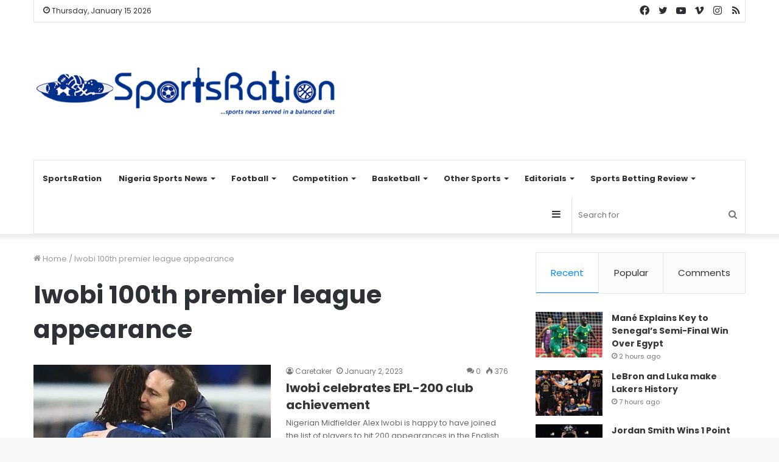

--- FILE ---
content_type: text/html; charset=UTF-8
request_url: https://sportsration.com/tag/iwobi-100th-premier-league-appearance/
body_size: 27477
content:
<!DOCTYPE html>
<html lang="en-US" class="" data-skin="light">
<head>
	<meta charset="UTF-8" />
	<link rel="profile" href="http://gmpg.org/xfn/11" />
	
<meta http-equiv='x-dns-prefetch-control' content='on'>
<link rel='dns-prefetch' href='//cdnjs.cloudflare.com' />
<link rel='dns-prefetch' href='//ajax.googleapis.com' />
<link rel='dns-prefetch' href='//fonts.googleapis.com' />
<link rel='dns-prefetch' href='//fonts.gstatic.com' />
<link rel='dns-prefetch' href='//s.gravatar.com' />
<link rel='dns-prefetch' href='//www.google-analytics.com' />
<link rel='preload' as='script' href='https://ajax.googleapis.com/ajax/libs/webfont/1/webfont.js'>
<meta name='robots' content='max-image-preview:large' />
	<style>img:is([sizes="auto" i], [sizes^="auto," i]) { contain-intrinsic-size: 3000px 1500px }</style>
	
	<!-- This site is optimized with the Yoast SEO Premium plugin v14.0.2 - https://yoast.com/wordpress/plugins/seo/ -->
	<title>Iwobi 100th premier league appearance Archives | SportsRation</title><style id="rocket-critical-css">html{-ms-touch-action:manipulation;touch-action:manipulation;-webkit-text-size-adjust:100%;-ms-text-size-adjust:100%}aside,header,nav{display:block}a{background-color:transparent}img{border-style:none}button,input,select{font:inherit}button,input,select{overflow:visible}button,input,select{margin:0}button,select{text-transform:none}button,[type="submit"]{-webkit-appearance:button}button::-moz-focus-inner,input::-moz-focus-inner{border:0;padding:0}button:-moz-focusring,input:-moz-focusring{outline:1px dotted ButtonText}[type="search"]{-webkit-appearance:textfield}[type="search"]::-webkit-search-cancel-button,[type="search"]::-webkit-search-decoration{-webkit-appearance:none}*{padding:0;margin:0;list-style:none;border:0;outline:none;box-sizing:border-box}*:before,*:after{box-sizing:border-box}body{background:#F7F7F7;color:#2c2f34;font-family:-apple-system,BlinkMacSystemFont,"Segoe UI",Roboto,Oxygen,Oxygen-Sans,Ubuntu,Cantarell,"Helvetica Neue","Open Sans",Arial,sans-serif;font-size:13px;line-height:21px}h1,h2,.the-subtitle{line-height:1.4;font-weight:600}h1{font-size:41px;font-weight:700}h2{font-size:27px}.the-subtitle{font-size:17px}a{color:#333;text-decoration:none}img{max-width:100%;height:auto}p{line-height:21px}.screen-reader-text{clip:rect(1px,1px,1px,1px);position:absolute!important;height:1px;width:1px;overflow:hidden}.header-layout-3.no-stream-item .logo-container{width:100%;float:none}.tie-icon:before,[class^="tie-icon-"],[class*=" tie-icon-"]{font-family:'tiefonticon'!important;speak:never;font-style:normal;font-weight:normal;font-variant:normal;text-transform:none;line-height:1;-webkit-font-smoothing:antialiased;-moz-osx-font-smoothing:grayscale;display:inline-block}.tie-popup,#autocomplete-suggestions{display:none}.container{margin-right:auto;margin-left:auto;padding-left:15px;padding-right:15px}.container:after{content:"";display:table;clear:both}@media (min-width:768px){.container{width:100%}}@media (min-width:1200px){.container{max-width:1200px}}.tie-row{margin-left:-15px;margin-right:-15px}.tie-row:after{content:"";display:table;clear:both}.tie-col-md-4,.tie-col-md-8,.tie-col-xs-12{position:relative;min-height:1px;padding-left:15px;padding-right:15px}.tie-col-xs-12{float:left}.tie-col-xs-12{width:100%}@media (min-width:992px){.tie-col-md-4,.tie-col-md-8{float:left}.tie-col-md-4{width:33.33333%}.tie-col-md-8{width:66.66667%}}.tie-alignleft{float:left}.tie-alignright{float:right}.clearfix:before,.clearfix:after{content:"\0020";display:block;height:0;overflow:hidden}.clearfix:after{clear:both}.tie-container,#tie-wrapper{height:100%;min-height:650px}.tie-container{position:relative;overflow:hidden}#tie-wrapper{background:#ffffff;position:relative;z-index:108;height:100%;margin:0 auto}.container-wrapper{background:#ffffff;border:1px solid rgba(0,0,0,0.1);border-radius:2px;padding:30px}#content{margin-top:30px}@media (max-width:991px){#content{margin-top:15px}}.site-content{-ms-word-wrap:break-word;word-wrap:break-word}.theme-header{background:#ffffff;position:relative;z-index:999}.theme-header:after{content:"";display:table;clear:both}.theme-header.has-shadow{box-shadow:0 0 10px 5px rgba(0,0,0,0.1)}.logo-row{position:relative}#logo{margin-top:40px;margin-bottom:40px;display:block;float:left}#logo img{vertical-align:middle}#logo a{display:inline-block}@media (max-width:991px){#theme-header.has-normal-width-logo #logo{margin:14px 0!important;text-align:left;line-height:1}#theme-header.has-normal-width-logo #logo img{width:auto;height:auto;max-width:190px}}@media (max-width:479px){#theme-header.has-normal-width-logo #logo img{max-width:160px;max-height:60px!important}}@media (max-width:991px){#theme-header.mobile-header-default:not(.header-layout-1) #logo{-webkit-flex-grow:10;-ms-flex-positive:10;flex-grow:10}}.components{float:right}.components>li{position:relative;float:right;list-style:none}.components>li.social-icons-item{margin:0}.components>li>a{display:block;position:relative;width:30px;text-align:center;line-height:inherit;font-size:16px}.components .search-bar{width:auto;border:solid rgba(0,0,0,0.1);border-width:0 1px;margin-left:10px}.components #search{position:relative;background:transparent}.components #search-input{border:0;margin-bottom:0;line-height:inherit;width:100%;background:transparent;padding:0 25px 0 10px;border-radius:0;box-sizing:border-box;font-size:inherit}.components #search-submit{position:absolute;right:0;top:0;width:40px;line-height:inherit;color:#777777;background:transparent;font-size:15px;padding:0}@media (max-width:991px){.logo-container{border-width:0;display:-webkit-flex;display:-ms-flexbox;display:flex;-webkit-flex-flow:row nowrap;-ms-flex-flow:row nowrap;flex-flow:row nowrap;-webkit-align-items:center;-ms-flex-align:center;align-items:center;-webkit-justify-content:space-between;-ms-flex-pack:justify;justify-content:space-between}}.mobile-header-components{display:none;z-index:10;height:30px;line-height:30px;-webkit-flex-wrap:nowrap;-ms-flex-wrap:nowrap;flex-wrap:nowrap;-webkit-flex:1 1 0%;-ms-flex:1 1 0%;flex:1 1 0%}.mobile-header-components .components{float:none;display:-webkit-flex!important;display:-ms-flexbox!important;display:flex!important;-webkit-justify-content:stretch;-ms-flex-pack:stretch;justify-content:stretch}.mobile-header-components .components li.custom-menu-link{display:inline-block;float:none}.mobile-header-components .components li.custom-menu-link>a{width:20px;padding-bottom:15px}.mobile-header-components [class^="tie-icon-"]{font-size:18px;width:20px;height:20px;vertical-align:middle}.mobile-header-components .tie-mobile-menu-icon{font-size:20px}.mobile-header-components .nav-icon{display:inline-block;width:20px;height:2px;background-color:#2c2f34;position:relative;top:-4px}.mobile-header-components .nav-icon:before,.mobile-header-components .nav-icon:after{position:absolute;right:0;background-color:#2c2f34;content:'';display:block;width:100%;height:100%;-webkit-transform:translateZ(0);transform:translateZ(0);-webkit-backface-visibility:hidden;backface-visibility:hidden}.mobile-header-components .nav-icon:before{-webkit-transform:translateY(-7px);-ms-transform:translateY(-7px);transform:translateY(-7px)}.mobile-header-components .nav-icon:after{-webkit-transform:translateY(7px);-ms-transform:translateY(7px);transform:translateY(7px)}#mobile-header-components-area_1 .components li.custom-menu-link>a{margin-right:15px}#mobile-header-components-area_2 .components{-webkit-flex-direction:row-reverse;-ms-flex-direction:row-reverse;flex-direction:row-reverse}#mobile-header-components-area_2 .components li.custom-menu-link>a{margin-left:15px}@media (max-width:991px){.logo-container:before,.logo-container:after{height:1px}#tie-body #mobile-container,.mobile-header-components{display:block}#slide-sidebar-widgets{display:none}}.top-nav{background-color:#ffffff;position:relative;z-index:10;line-height:35px;border:1px solid rgba(0,0,0,0.1);border-width:1px 0;color:#2c2f34}.main-nav-below.top-nav-above .top-nav{border-top-width:0}.top-nav a:not(.button):not(:hover){color:#2c2f34}.topbar-wrapper{display:-webkit-flex;display:-ms-flexbox;display:flex;min-height:35px}.top-nav .tie-alignleft,.top-nav .tie-alignright{-webkit-flex-grow:1;-ms-flex-positive:1;flex-grow:1;position:relative}.topbar-today-date{float:left;padding-right:15px;font-size:12px;-webkit-flex-shrink:0;-ms-flex-negative:0;flex-shrink:0}.topbar-today-date:before{font-size:13px;content:"\f017"}@media (min-width:992px){.top-nav-boxed .top-nav{background:transparent!important;border-width:0}.top-nav-boxed .topbar-today-date{padding:0 15px}.top-nav-boxed .top-nav{background:transparent;border-width:0}.top-nav-boxed .topbar-wrapper{background:#ffffff;border:1px solid rgba(0,0,0,0.1);border-width:0 1px 1px;width:100%}}@media (max-width:991px){.top-nav:not(.has-breaking-news),.topbar-today-date,.theme-header .components{display:none}}.main-nav-wrapper{position:relative;z-index:4}.main-nav{position:relative;border:1px solid rgba(0,0,0,0.1);border-width:1px 0}.main-menu-wrapper{border:0 solid rgba(0,0,0,0.1);position:relative}@media (min-width:992px){.header-menu{float:left}.header-menu .menu li{display:block;float:left}.header-menu .menu a{display:block;position:relative}.header-menu .menu .sub-menu a{padding:8px 10px}.header-menu .menu ul{box-shadow:0 2px 5px rgba(0,0,0,0.1)}.header-menu .menu ul li{position:relative}.header-menu .menu ul a{border-width:0 0 1px}.header-menu .menu ul ul{top:0;left:100%}#main-nav{z-index:9;line-height:60px}.main-menu .menu>li>a{padding:0 14px;font-size:13px;font-weight:600}.main-menu .menu>li>.menu-sub-content{border-top:2px solid #08f}.main-menu .menu ul{line-height:20px;z-index:1}.main-menu .menu-sub-content{display:none;padding:15px;width:230px;position:absolute;box-shadow:0 2px 2px rgba(0,0,0,0.15)}.main-menu .menu-sub-content a{width:200px}.main-menu .menu-sub-content .menu-item-has-children>a:before{right:5px}.main-nav-light .main-nav{background-color:#ffffff;color:#2c2f34}.main-nav-light .main-nav .menu-sub-content{background:#ffffff}.main-nav-light .main-nav .menu a,.main-nav-light .main-nav .components li a{color:#2c2f34}}@media (min-width:992px){.menu-item-has-children>a:before{content:'';position:absolute;right:12px;margin-top:2px;top:50%;bottom:auto;-webkit-transform:translateY(-50%);-ms-transform:translateY(-50%);transform:translateY(-50%);width:0;height:0;border:4px solid transparent;border-top:4px solid #ffffff}.menu-item-has-children .menu-item-has-children>a:before{border:4px solid transparent;border-left-color:#ffffff}.menu>.menu-item-has-children:not(.is-icon-only)>a{padding-right:25px}.main-nav-light .main-nav .menu-item-has-children>a:before{border-top-color:#2c2f34}.main-nav-light .main-nav .menu-item-has-children .menu-item-has-children>a:before{border-top-color:transparent;border-left-color:#2c2f34}}@media (min-width:992px){.main-nav-boxed .main-nav{border-width:0}.main-nav-boxed .main-menu-wrapper{float:left;width:100%}.main-nav-boxed .main-menu-wrapper .search-bar{border-right-width:0}.main-nav-boxed.main-nav-light .main-menu-wrapper{border-width:1px;background-color:#ffffff}}.main-nav-boxed .main-nav:not(.fixed-nav){background:transparent!important}@media only screen and (min-width:992px) and (max-width:1100px){.main-nav .menu>li:not(.is-icon-only)>a{padding-left:7px;padding-right:7px}.main-nav .menu>li:not(.is-icon-only)>a:before{display:none}}@media (max-width:991px){#tie-wrapper header#theme-header{box-shadow:none;background:transparent!important}.logo-container{border-width:0;box-shadow:0 3px 7px 0 rgba(0,0,0,0.1)}.logo-container{background-color:#ffffff}.header-layout-3 .main-nav-wrapper{display:none}.main-menu-wrapper .tie-alignleft{width:100%}}.magazine2 .container-wrapper{border-width:0;padding:0;background-color:transparent;opacity:0.99}@media (min-width:992px){.magazine2.sidebar-right .sidebar{padding-left:40px}}.magazine2.archive .wide-post-box .container-wrapper{padding-top:0}.magazine2 .mag-box,.magazine2 .sidebar .container-wrapper{margin-bottom:50px}@media (max-width:991px){.magazine2 .mag-box,.magazine2 .sidebar .container-wrapper{margin-bottom:30px}}.magazine2.archive:not(.bbpress) .entry-header-outer{margin-bottom:30px}@media (max-width:991px){.magazine2.archive:not(.bbpress) .entry-header-outer{margin-bottom:20px}}@media (min-width:992px){.theme-header .logo-row>div{height:auto!important}}input,select{border:1px solid rgba(0,0,0,0.1);color:#2c2f34;font-size:13px;outline:none;padding:5px;line-height:23px;border-radius:2px;max-width:100%;background-color:transparent}input:not([type="checkbox"]):not([type="radio"]){-webkit-appearance:none;-moz-appearance:none;appearance:none;outline:none}select{padding:5px;height:30px;-webkit-appearance:menulist}@media (max-width:767px){input:not([type="submit"]),select{font-size:16px!important}}.button,[type="submit"]{width:auto;position:relative;background-color:#08f;color:#fff;padding:7px 15px;margin:0;font-weight:normal;font-size:13px;display:inline-block;text-align:center;line-height:21px;border:none;text-decoration:none;vertical-align:middle;border-radius:2px;-webkit-appearance:none;-moz-appearance:none;appearance:none}.more-link{margin-top:10px;white-space:nowrap;word-wrap:normal}.background-overlay{background-attachment:fixed}.sidebar-right .main-content{float:left}.sidebar-right .sidebar{float:right}@media (min-width:992px){.sidebar-right.magazine2 .main-content{padding-right:5px}}.post-thumb{position:relative;height:100%;display:block;-webkit-backface-visibility:hidden;backface-visibility:hidden;-webkit-transform:rotate(0);-ms-transform:rotate(0);transform:rotate(0)}.post-thumb img{width:100%;display:block}.post-thumb .post-cat-wrap{position:absolute;bottom:10px;margin:0;right:10px}.post-meta{margin:10px 0 8px;font-size:12px;overflow:hidden}.post-meta,.post-meta a:not(:hover){color:#767676}.post-meta .meta-item{margin-right:8px;display:inline-block}.post-meta .meta-item.tie-icon:before{padding-right:3px}.post-meta .meta-item.date:before{content:"\f017"}.post-meta .meta-item.meta-comment:before{content:"\f086"}.post-meta .no-avatars .author-name:before{content:"\f007";padding-right:3px}.post-meta .tie-alignright .meta-item:last-child{margin:0!important}@media (max-width:767px){.main-content .post-meta>span,.main-content .post-meta>div{float:left}}.post-cat-wrap{position:relative;z-index:3;margin-bottom:5px;font-weight:normal;font-family:inherit!important;line-height:0;display:block}.post-cat{display:inline-block;background:#08f;color:#fff;padding:0 6px;font-size:12px;line-height:1.85em;margin-right:4px;position:relative;white-space:nowrap;word-wrap:normal;letter-spacing:0;border-radius:2px}.post-cat:first-child:last-child{margin:0}#breadcrumb{margin:50px 0 0}#breadcrumb,#breadcrumb a:not(:hover){color:#999999}#breadcrumb .delimiter{margin:0 3px;font-style:normal}.entry-header-outer #breadcrumb{margin:0 0 20px;padding:0}.author-avatar{display:block}.author-avatar img{border-radius:50%;max-width:111px}.social-icons-item{float:right;margin-left:6px;position:relative}.social-icons-item .social-link span{color:#2c2f34;line-height:unset}.social-icons-widget .social-icons-item .social-link{width:24px;height:24px;line-height:24px;padding:0;display:block;text-align:center;border-radius:2px}.top-nav .components>li.social-icons-item .social-link:not(:hover) span{color:#2c2f34}.social-icons-item .facebook-social-icon{background-color:#4080FF!important}.social-icons-item .facebook-social-icon span{color:#4080FF}.social-icons-item .twitter-social-icon{background-color:#40bff5!important}.social-icons-item .twitter-social-icon span{color:#40bff5}.social-icons-item .instagram-social-icon{background-color:#c13584!important}.social-icons-item .instagram-social-icon span{color:#c13584}.social-icons-item .vimeo-social-icon{background-color:#35c6ea!important}.social-icons-item .vimeo-social-icon span{color:#35c6ea}.social-icons-item .youtube-social-icon{background-color:#ef4e41!important}.social-icons-item .youtube-social-icon span{color:#ef4e41}.social-icons-item .rss-social-icon{background-color:#faa33d!important}.social-icons-item .rss-social-icon span{color:#faa33d}ul:not(.solid-social-icons) .social-icons-item a:not(:hover){background-color:transparent!important}.solid-social-icons .social-link{background-color:#2c2f34}.dark-skin .solid-social-icons .social-link{background-color:#27292d;border-color:#27292d}.solid-social-icons .social-link span{color:#ffffff!important}@media (max-width:767px){.container-wrapper{padding:20px 15px}}#mobile-container{display:none;padding:10px 30px 30px}#mobile-menu{margin-bottom:20px;position:relative;padding-top:15px}#mobile-menu .menu>li{border-bottom:1px solid rgba(0,0,0,0.05)}.dark-skin #mobile-menu .menu>li{border-color:rgba(255,255,255,0.05)}#mobile-menu li{display:block;position:relative}#mobile-menu li a{display:block;padding:15px 50px 15px 0;font-size:16px;line-height:22px;font-weight:600}.dark-skin #mobile-menu li a{color:#ffffff}#mobile-social-icons{margin-bottom:15px}#mobile-social-icons ul{text-align:center;overflow:hidden}#mobile-social-icons ul .social-icons-item{float:none;display:inline-block}#mobile-social-icons .social-icons-item{margin:0}#mobile-social-icons .social-icons-item .social-link{background:transparent;border:none}#mobile-search .search-form{overflow:hidden}#mobile-search .search-form:after{position:absolute;content:"\f002";font-family:'tiefonticon';top:4px;right:10px;line-height:30px;width:30px;font-size:16px;border-radius:50%;text-align:center;color:#fff}#mobile-search .search-field{background-color:rgba(0,0,0,0.05);border-color:rgba(255,255,255,0.1);color:#ffffff;width:100%;border-radius:50px;padding:7px 45px 7px 20px}#mobile-search .search-submit{background:transparent;font-size:0;width:35px;height:38px;position:absolute;top:0;right:5px;z-index:1}#mobile-search input::-webkit-input-placeholder{color:rgba(255,255,255,0.6)}#mobile-search input::-moz-placeholder{color:rgba(255,255,255,0.6)}#mobile-search input:-moz-placeholder{color:rgba(255,255,255,0.6)}#mobile-search input:-ms-input-placeholder{color:rgba(255,255,255,0.6)}.block-head-1 .the-global-title{position:relative;font-size:17px;padding:0 0 15px;border-bottom:2px solid rgba(0,0,0,0.1);margin-bottom:20px}.block-head-1 .the-global-title:after{content:"";background:#2c2f34;width:40px;height:2px;position:absolute;bottom:-2px;left:0}.block-head-1 .the-global-title:before{content:"";width:0;height:0;position:absolute;bottom:-5px;left:0;border-left:0;border-right:5px solid transparent;border-top:5px solid #2c2f34}.block-head-1 .dark-skin .widget-title:after{background:#ffffff}.block-head-1 .dark-skin .widget-title:before{border-top-color:#ffffff}.block-head-1 .dark-skin .the-global-title{color:#ffffff;border-bottom-color:rgba(255,255,255,0.1)}.mag-box-container{position:relative}.mag-box .posts-items li:nth-child(1){margin-top:0}.mag-box{margin-bottom:30px;clear:both}@media (max-width:991px){.mag-box{margin-bottom:15px}}.mag-box .posts-items{clear:both;margin:0 -2%}.mag-box .posts-items li{float:left;width:50%;margin-top:24px;padding:0 2%}@media (max-width:670px){.mag-box .posts-items li{width:100%}}.mag-box .post-title{font-size:20px;line-height:1.4}.mag-box .post-meta{margin:0 0 3px}.mag-box .post-excerpt{margin-top:5px;color:#666666;word-break:break-word}.wide-post-box .posts-items{margin:0}.wide-post-box .posts-items li{width:100%;padding:0;display:-webkit-flex!important;display:-ms-flexbox!important;display:flex!important}.wide-post-box .posts-items li .post-title{font-size:20px}.wide-post-box .posts-items li .post-thumb{margin-right:25px;float:none;-webkit-flex:0 0 50%;-ms-flex:0 0 50%;flex:0 0 50%;width:50%;max-width:420px}@media (max-width:767px){.wide-post-box .posts-items li .post-thumb{-webkit-flex:1 0 40%;-ms-flex:1 0 40%;flex:1 0 40%;width:40%;max-width:40%;margin-right:3.55%}}.wide-post-box .posts-items li .post-details{-webkit-flex:1 1 auto;-ms-flex:1 1 auto;flex:1 1 auto;padding:0!important}@media (max-width:580px){.wide-post-box .posts-items li{-webkit-flex-direction:column;-ms-flex-direction:column;flex-direction:column}.wide-post-box .posts-items li .post-thumb{width:100%;-webkit-flex:1 0 100%;-ms-flex:1 0 100%;flex:1 0 100%;max-width:100%;margin:0 0 10px 0}.wide-post-box .posts-items li .post-meta{width:100%}}.tabs{max-height:75px;width:100%;padding:0;border:1px solid rgba(0,0,0,0.1);border-width:0 0 1px;display:-webkit-flex;display:-ms-flexbox;display:flex;-webkit-flex-flow:row wrap;-ms-flex-flow:row wrap;flex-flow:row wrap}.tabs li{display:inline-block;position:relative;padding:0!important}.tabs a{background:rgba(0,0,0,0.02);display:block;text-align:center;border:1px solid rgba(0,0,0,0.1);border-width:0 1px 1px 0;font-size:15px}.tabs a:not(:hover){color:#2c2f34}.tabs>li>a{line-height:65px;padding:0 15px;border-bottom-color:transparent}body .tabs.tabs .active>a{background:#ffffff;color:#08f}.tab-content{padding:30px;display:none}.tab-content{position:relative}@media (max-width:767px){.tab-content{padding:20px}}.tab-content-elements li{opacity:0}.tab-content:not(.is-not-active):first-of-type{display:block}.tab-content:not(.is-not-active):first-of-type .tab-content-elements li{opacity:1}.tabs-container-wrapper{padding:0!important}.normal-side .tabs{display:-webkit-flex;display:-ms-flexbox;display:flex}.normal-side .tabs li{-webkit-flex-grow:1;-ms-flex-positive:1;flex-grow:1}.normal-side .tabs a{overflow:hidden;text-overflow:ellipsis;white-space:nowrap;padding:0 10px!important}.normal-side .tabs li:last-child a{border-right-width:0}@media (max-width:320px){.normal-side .tabs{max-height:none;border-bottom:0}.normal-side .tabs li{display:block;width:100%;float:none}.normal-side .tabs a{border-bottom-color:rgba(0,0,0,0.1);border-width:0 0 1px}}.magazine2 .tab-content{padding:30px 0 0}@media (max-width:767px){.magazine2 .tab-content{padding:20px 0 0}}.magazine2 .tabs{border-width:1px}.magazine2 .tabs>.active>a{border-bottom-color:inherit}.archive:not(.bbpress) .entry-header-outer{border-radius:2px;border-bottom-right-radius:0;border-bottom-left-radius:0}.archive:not(.bbpress) .entry-header-outer #breadcrumb{margin-bottom:20px;padding:0}.archive:not(.bbpress) .main-content>div:last-child{margin-bottom:0}.archive:not(.bbpress) .mag-box .container-wrapper{border-top-width:0;border-radius:2px;border-top-left-radius:0;border-top-right-radius:0}.archive:not(.bbpress) .mag-box{margin-bottom:0}.archive .wide-post-box .container-wrapper{padding-top:40px}#tie-wrapper:after{position:absolute;z-index:1000;top:-10%;left:-50%;width:0;height:0;background:rgba(0,0,0,0.2);content:'';opacity:0}.side-aside{position:fixed;top:0;z-index:111;visibility:hidden;width:350px;max-width:100%;height:100%;background:#161619;background-repeat:no-repeat;background-position:center top;background-size:cover;overflow-y:auto}@media (min-width:992px){.side-aside{right:0;-webkit-transform:translate(350px,0);-ms-transform:translate(350px,0);transform:translate(350px,0)}}@media (max-width:991px){.side-aside.appear-from-left{left:0;-webkit-transform:translate(-100%,0);-ms-transform:translate(-100%,0);transform:translate(-100%,0)}}.is-desktop .side-aside .has-custom-scroll{padding:50px 0 0}.side-aside.dark-skin .container-wrapper{border-radius:0;border:0;background:transparent}.side-aside:after{position:absolute;top:0;left:0;width:100%;height:100%;background:rgba(0,0,0,0.2);content:'';opacity:1}.side-aside .container-wrapper{padding:30px!important}.dark-skin{background-color:#1f2024;color:#ffffff}.dark-skin input:not([type="submit"]),.dark-skin select{color:#ccc}.dark-skin a:not(:hover){color:#ffffff}.dark-skin input:not([type=submit]),.dark-skin select{border-color:rgba(255,255,255,0.1)}.dark-skin .container-wrapper{background-color:#1f2024;border-color:rgba(255,255,255,0.1)}.dark-skin .widget a:not(:hover),.dark-skin .widget-title{color:#ffffff}.sidebar .container-wrapper{margin-bottom:30px}@media (max-width:991px){.sidebar .container-wrapper{margin-bottom:15px}}body:not(.has-builder) .sidebar .container-wrapper:last-child{margin-bottom:0}@media (max-width:991px){.has-sidebar .sidebar{margin-top:15px}.magazine2.has-sidebar .sidebar{margin-top:40px}}.widget-title{position:relative}.widget-title .the-subtitle{font-size:15px;min-height:15px}.post-widget-body{padding-left:125px}.post-widget-body .post-title{font-size:14px;line-height:1.4;margin-bottom:5px}.post-widget-thumbnail{float:left;margin-right:15px;position:relative}.post-widget-thumbnail img.tie-small-image{width:110px}.widget li{padding:6px 0}.widget li:first-child{padding-top:0}.widget li:last-child{padding-bottom:0;border-bottom:0}.widget li:after{clear:both;display:table;content:""}.widget .post-meta{margin:2px 0 0;font-size:11px;line-height:17px}form.search-form{overflow:auto;position:relative;width:100%;margin-top:10px}.search-field{float:left;width:73%;padding:8px 15px}.search-submit[type="submit"]{float:right;padding:10px 5px;margin-left:2%;width:25%}.tab-content-comments .comment-body{padding-left:80px}li.widget-post-list{padding:7px 0;position:relative}.widget_recent_entries li{padding:5px 0 5px 12px;font-size:105%}.widget_recent_entries li a:before{content:"\f106";font-family:'tiefonticon';color:#2c2f34;font-size:13px;display:inline-block;line-height:18px;width:12px;margin-left:-12px;text-align:left}.dark-skin .widget_recent_entries li a:before{color:#ccc}.widget_archive select{width:100%}.widget_recent_entries a+span{display:inline;color:#767676;font-size:90%}.widget_recent_entries a+span:before{content:' - '}.social-icons-widget ul{margin:0 -3px}.social-icons-widget .social-icons-item{float:left;margin:3px;border-bottom:0;padding:0}.social-icons-widget .social-icons-item .social-link{width:40px;height:40px;line-height:40px;font-size:18px}@media (max-width:479px){.social-icons-widget .social-icons-item{float:none;display:inline-block}}a.remove{position:absolute;top:0;right:0;display:block;speak:never;-webkit-font-smoothing:antialiased;-moz-osx-font-smoothing:grayscale;width:20px;height:20px;display:block;line-height:20px;text-align:center;font-size:15px}a.remove:before{content:"\e117";font-family:'tiefonticon';color:#e74c3c}a.remove.big-btn{width:25px;height:25px;line-height:25px;font-size:22px}a.remove.light-btn:not(:hover):before{color:#ffffff}.side-aside a.remove{z-index:1;top:15px;left:50%;right:auto;-webkit-transform:translateX(-50%);-ms-transform:translateX(-50%);transform:translateX(-50%)}.tie-popup a.remove{-webkit-transform:scale(0.2);-ms-transform:scale(0.2);transform:scale(0.2);opacity:0;top:15px;right:15px;z-index:1}.theiaStickySidebar:after{content:"";display:table;clear:both}.side-aside,.has-custom-scroll{overflow-x:hidden;scrollbar-width:thin}.side-aside::-webkit-scrollbar,.has-custom-scroll::-webkit-scrollbar{width:5px}.side-aside::-webkit-scrollbar-track,.has-custom-scroll::-webkit-scrollbar-track{background:transparent}.side-aside::-webkit-scrollbar-thumb,.has-custom-scroll::-webkit-scrollbar-thumb{border-radius:20px;background:rgba(0,0,0,0.2)}.dark-skin .has-custom-scroll::-webkit-scrollbar-thumb{background:#000}.tie-popup{position:fixed;z-index:99999;left:0;top:0;height:100%;width:100%;background-color:rgba(0,0,0,0.9);display:none;-webkit-perspective:600px;perspective:600px}.pop-up-live-search{will-change:transform,opacity;-webkit-transform:scale(0.7);-ms-transform:scale(0.7);transform:scale(0.7);opacity:0}.tie-popup-search-wrap::-webkit-input-placeholder{color:#ffffff}.tie-popup-search-wrap::-moz-placeholder{color:#ffffff}.tie-popup-search-wrap:-moz-placeholder{color:#ffffff}.tie-popup-search-wrap:-ms-input-placeholder{color:#ffffff}.tie-popup-search-wrap form{position:relative;height:80px;margin-bottom:20px}.popup-search-wrap-inner{position:relative;padding:80px 15px 0;margin:0 auto;max-width:800px}input.tie-popup-search-input{width:100%;height:80px;line-height:80px;background:rgba(0,0,0,0.7)!important;font-weight:500;font-size:22px;border:0;padding-right:80px;padding-left:30px;color:#ffffff}button.tie-popup-search-submit{font-size:28px;color:#666;position:absolute;right:10px;top:20px;background:transparent!important}#tie-popup-search-mobile .popup-search-wrap-inner{padding-top:50px}#tie-popup-search-mobile input.tie-popup-search-input{height:50px;line-height:1;padding-left:20px;padding-right:50px}#tie-popup-search-mobile button.tie-popup-search-submit{font-size:16px;top:9px;right:0}#autocomplete-suggestions{overflow:auto;padding:20px;color:#eee;position:absolute;display:none;width:370px;z-index:9999}@font-face{font-family:'tiefonticon';src:url(https://sportsration.com/wp-content/themes/jannah/assets/fonts/tielabs-fonticon/tielabs-fonticon.eot);src:url(https://sportsration.com/wp-content/themes/jannah/assets/fonts/tielabs-fonticon/tielabs-fonticon.eot#iefix) format("embedded-opentype"),url(https://sportsration.com/wp-content/themes/jannah/assets/fonts/tielabs-fonticon/tielabs-fonticon.woff) format("woff"),url(https://sportsration.com/wp-content/themes/jannah/assets/fonts/tielabs-fonticon/tielabs-fonticon.ttf) format("truetype"),url(https://sportsration.com/wp-content/themes/jannah/assets/fonts/tielabs-fonticon/tielabs-fonticon.svg#tielabs-fonticon) format("svg");font-weight:normal;font-style:normal;font-display:block}.tie-icon-facebook:before{content:"\f09a"}.tie-icon-search:before{content:"\f002"}.tie-icon-search:before{content:"\f002"}.tie-icon-home:before{content:"\f015"}.tie-icon-twitter:before{content:"\f099"}.tie-icon-feed:before{content:"\f09e"}.tie-icon-navicon:before{content:"\f0c9"}.tie-icon-youtube:before{content:"\f16a"}.tie-icon-instagram:before{content:"\f16d"}.tie-icon-vimeo:before{content:"\f27d"}.tie-icon-facebook:before{content:"\f09a"}.tie-icon-fire:before{content:"\e900"}</style><link rel="preload" href="https://sportsration.com/wp-content/cache/min/1/008f63315192e390399b19ce86774994.css" data-rocket-async="style" as="style" onload="this.onload=null;this.rel='stylesheet'" media="all" data-minify="1" />
	<meta name="description" content="For up-to-the-minute coverage of all your favorite sports; NPFL, Nigerian Sports News, Premier League, La Liga, Serie A, Basketball, Tennis, Boxing and more." />
	<meta name="robots" content="index, follow" />
	<meta name="googlebot" content="index, follow, max-snippet:-1, max-image-preview:large, max-video-preview:-1" />
	<meta name="bingbot" content="index, follow, max-snippet:-1, max-image-preview:large, max-video-preview:-1" />
	<link rel="canonical" href="https://sportsration.com/tag/iwobi-100th-premier-league-appearance/" />
	<meta property="og:locale" content="en_US" />
	<meta property="og:type" content="article" />
	<meta property="og:title" content="Iwobi 100th premier league appearance Archives | SportsRation" />
	<meta property="og:description" content="For up-to-the-minute coverage of all your favorite sports; NPFL, Nigerian Sports News, Premier League, La Liga, Serie A, Basketball, Tennis, Boxing and more." />
	<meta property="og:url" content="https://sportsration.com/tag/iwobi-100th-premier-league-appearance/" />
	<meta property="og:site_name" content="SportsRation" />
	<meta property="og:image" content="https://sportsration.com/wp-content/uploads/2020/10/SportsRation-final-30790-finally.png" />
	<meta property="og:image:width" content="307" />
	<meta property="og:image:height" content="90" />
	<meta property="fb:app_id" content="1925503391065414" />
	<meta name="twitter:card" content="summary_large_image" />
	<meta name="twitter:site" content="@sportsration" />
	<script type="application/ld+json" class="yoast-schema-graph">{"@context":"https://schema.org","@graph":[{"@type":"Organization","@id":"https://sportsration.com/#organization","name":"SportsRation","url":"https://sportsration.com/","sameAs":["https://web.facebook.com/sportsration/","https://www.instagram.com/sportsration/","https://www.youtube.com/channel/UCgkwDMRBhQdwoQe-hlkN5_Q","https://twitter.com/sportsration"],"logo":{"@type":"ImageObject","@id":"https://sportsration.com/#logo","inLanguage":"en-US","url":"https://sportsration.com/wp-content/uploads/2020/06/Logo-with-Tag550550.png","width":550,"height":550,"caption":"SportsRation"},"image":{"@id":"https://sportsration.com/#logo"}},{"@type":"WebSite","@id":"https://sportsration.com/#website","url":"https://sportsration.com/","name":"SportsRation","description":"...sports news served in a balanced diet.","publisher":{"@id":"https://sportsration.com/#organization"},"potentialAction":[{"@type":"SearchAction","target":"https://sportsration.com/?s={search_term_string}","query-input":"required name=search_term_string"}],"inLanguage":"en-US"},{"@type":"CollectionPage","@id":"https://sportsration.com/tag/iwobi-100th-premier-league-appearance/#webpage","url":"https://sportsration.com/tag/iwobi-100th-premier-league-appearance/","name":"Iwobi 100th premier league appearance Archives | SportsRation","isPartOf":{"@id":"https://sportsration.com/#website"},"description":"For up-to-the-minute coverage of all your favorite sports; NPFL, Nigerian Sports News, Premier League, La Liga, Serie A, Basketball, Tennis, Boxing and more.","breadcrumb":{"@id":"https://sportsration.com/tag/iwobi-100th-premier-league-appearance/#breadcrumb"},"inLanguage":"en-US"},{"@type":"BreadcrumbList","@id":"https://sportsration.com/tag/iwobi-100th-premier-league-appearance/#breadcrumb","itemListElement":[{"@type":"ListItem","position":1,"item":{"@type":"WebPage","@id":"https://sportsration.com/","url":"https://sportsration.com/","name":"Home"}},{"@type":"ListItem","position":2,"item":{"@type":"WebPage","@id":"https://sportsration.com/tag/iwobi-100th-premier-league-appearance/","url":"https://sportsration.com/tag/iwobi-100th-premier-league-appearance/","name":"Iwobi 100th premier league appearance"}}]}]}</script>
	<!-- / Yoast SEO Premium plugin. -->


<link rel='dns-prefetch' href='//www.googletagmanager.com' />
<link href='https://fonts.gstatic.com' crossorigin rel='preconnect' />
<link rel="alternate" type="application/rss+xml" title="SportsRation &raquo; Feed" href="https://sportsration.com/feed/" />
<link rel="alternate" type="application/rss+xml" title="SportsRation &raquo; Comments Feed" href="https://sportsration.com/comments/feed/" />
<link rel="alternate" type="application/rss+xml" title="SportsRation &raquo; Iwobi 100th premier league appearance Tag Feed" href="https://sportsration.com/tag/iwobi-100th-premier-league-appearance/feed/" />

<style id='wp-emoji-styles-inline-css' type='text/css'>

	img.wp-smiley, img.emoji {
		display: inline !important;
		border: none !important;
		box-shadow: none !important;
		height: 1em !important;
		width: 1em !important;
		margin: 0 0.07em !important;
		vertical-align: -0.1em !important;
		background: none !important;
		padding: 0 !important;
	}
</style>
<style id='global-styles-inline-css' type='text/css'>
:root{--wp--preset--aspect-ratio--square: 1;--wp--preset--aspect-ratio--4-3: 4/3;--wp--preset--aspect-ratio--3-4: 3/4;--wp--preset--aspect-ratio--3-2: 3/2;--wp--preset--aspect-ratio--2-3: 2/3;--wp--preset--aspect-ratio--16-9: 16/9;--wp--preset--aspect-ratio--9-16: 9/16;--wp--preset--color--black: #000000;--wp--preset--color--cyan-bluish-gray: #abb8c3;--wp--preset--color--white: #ffffff;--wp--preset--color--pale-pink: #f78da7;--wp--preset--color--vivid-red: #cf2e2e;--wp--preset--color--luminous-vivid-orange: #ff6900;--wp--preset--color--luminous-vivid-amber: #fcb900;--wp--preset--color--light-green-cyan: #7bdcb5;--wp--preset--color--vivid-green-cyan: #00d084;--wp--preset--color--pale-cyan-blue: #8ed1fc;--wp--preset--color--vivid-cyan-blue: #0693e3;--wp--preset--color--vivid-purple: #9b51e0;--wp--preset--gradient--vivid-cyan-blue-to-vivid-purple: linear-gradient(135deg,rgba(6,147,227,1) 0%,rgb(155,81,224) 100%);--wp--preset--gradient--light-green-cyan-to-vivid-green-cyan: linear-gradient(135deg,rgb(122,220,180) 0%,rgb(0,208,130) 100%);--wp--preset--gradient--luminous-vivid-amber-to-luminous-vivid-orange: linear-gradient(135deg,rgba(252,185,0,1) 0%,rgba(255,105,0,1) 100%);--wp--preset--gradient--luminous-vivid-orange-to-vivid-red: linear-gradient(135deg,rgba(255,105,0,1) 0%,rgb(207,46,46) 100%);--wp--preset--gradient--very-light-gray-to-cyan-bluish-gray: linear-gradient(135deg,rgb(238,238,238) 0%,rgb(169,184,195) 100%);--wp--preset--gradient--cool-to-warm-spectrum: linear-gradient(135deg,rgb(74,234,220) 0%,rgb(151,120,209) 20%,rgb(207,42,186) 40%,rgb(238,44,130) 60%,rgb(251,105,98) 80%,rgb(254,248,76) 100%);--wp--preset--gradient--blush-light-purple: linear-gradient(135deg,rgb(255,206,236) 0%,rgb(152,150,240) 100%);--wp--preset--gradient--blush-bordeaux: linear-gradient(135deg,rgb(254,205,165) 0%,rgb(254,45,45) 50%,rgb(107,0,62) 100%);--wp--preset--gradient--luminous-dusk: linear-gradient(135deg,rgb(255,203,112) 0%,rgb(199,81,192) 50%,rgb(65,88,208) 100%);--wp--preset--gradient--pale-ocean: linear-gradient(135deg,rgb(255,245,203) 0%,rgb(182,227,212) 50%,rgb(51,167,181) 100%);--wp--preset--gradient--electric-grass: linear-gradient(135deg,rgb(202,248,128) 0%,rgb(113,206,126) 100%);--wp--preset--gradient--midnight: linear-gradient(135deg,rgb(2,3,129) 0%,rgb(40,116,252) 100%);--wp--preset--font-size--small: 13px;--wp--preset--font-size--medium: 20px;--wp--preset--font-size--large: 36px;--wp--preset--font-size--x-large: 42px;--wp--preset--spacing--20: 0.44rem;--wp--preset--spacing--30: 0.67rem;--wp--preset--spacing--40: 1rem;--wp--preset--spacing--50: 1.5rem;--wp--preset--spacing--60: 2.25rem;--wp--preset--spacing--70: 3.38rem;--wp--preset--spacing--80: 5.06rem;--wp--preset--shadow--natural: 6px 6px 9px rgba(0, 0, 0, 0.2);--wp--preset--shadow--deep: 12px 12px 50px rgba(0, 0, 0, 0.4);--wp--preset--shadow--sharp: 6px 6px 0px rgba(0, 0, 0, 0.2);--wp--preset--shadow--outlined: 6px 6px 0px -3px rgba(255, 255, 255, 1), 6px 6px rgba(0, 0, 0, 1);--wp--preset--shadow--crisp: 6px 6px 0px rgba(0, 0, 0, 1);}:where(.is-layout-flex){gap: 0.5em;}:where(.is-layout-grid){gap: 0.5em;}body .is-layout-flex{display: flex;}.is-layout-flex{flex-wrap: wrap;align-items: center;}.is-layout-flex > :is(*, div){margin: 0;}body .is-layout-grid{display: grid;}.is-layout-grid > :is(*, div){margin: 0;}:where(.wp-block-columns.is-layout-flex){gap: 2em;}:where(.wp-block-columns.is-layout-grid){gap: 2em;}:where(.wp-block-post-template.is-layout-flex){gap: 1.25em;}:where(.wp-block-post-template.is-layout-grid){gap: 1.25em;}.has-black-color{color: var(--wp--preset--color--black) !important;}.has-cyan-bluish-gray-color{color: var(--wp--preset--color--cyan-bluish-gray) !important;}.has-white-color{color: var(--wp--preset--color--white) !important;}.has-pale-pink-color{color: var(--wp--preset--color--pale-pink) !important;}.has-vivid-red-color{color: var(--wp--preset--color--vivid-red) !important;}.has-luminous-vivid-orange-color{color: var(--wp--preset--color--luminous-vivid-orange) !important;}.has-luminous-vivid-amber-color{color: var(--wp--preset--color--luminous-vivid-amber) !important;}.has-light-green-cyan-color{color: var(--wp--preset--color--light-green-cyan) !important;}.has-vivid-green-cyan-color{color: var(--wp--preset--color--vivid-green-cyan) !important;}.has-pale-cyan-blue-color{color: var(--wp--preset--color--pale-cyan-blue) !important;}.has-vivid-cyan-blue-color{color: var(--wp--preset--color--vivid-cyan-blue) !important;}.has-vivid-purple-color{color: var(--wp--preset--color--vivid-purple) !important;}.has-black-background-color{background-color: var(--wp--preset--color--black) !important;}.has-cyan-bluish-gray-background-color{background-color: var(--wp--preset--color--cyan-bluish-gray) !important;}.has-white-background-color{background-color: var(--wp--preset--color--white) !important;}.has-pale-pink-background-color{background-color: var(--wp--preset--color--pale-pink) !important;}.has-vivid-red-background-color{background-color: var(--wp--preset--color--vivid-red) !important;}.has-luminous-vivid-orange-background-color{background-color: var(--wp--preset--color--luminous-vivid-orange) !important;}.has-luminous-vivid-amber-background-color{background-color: var(--wp--preset--color--luminous-vivid-amber) !important;}.has-light-green-cyan-background-color{background-color: var(--wp--preset--color--light-green-cyan) !important;}.has-vivid-green-cyan-background-color{background-color: var(--wp--preset--color--vivid-green-cyan) !important;}.has-pale-cyan-blue-background-color{background-color: var(--wp--preset--color--pale-cyan-blue) !important;}.has-vivid-cyan-blue-background-color{background-color: var(--wp--preset--color--vivid-cyan-blue) !important;}.has-vivid-purple-background-color{background-color: var(--wp--preset--color--vivid-purple) !important;}.has-black-border-color{border-color: var(--wp--preset--color--black) !important;}.has-cyan-bluish-gray-border-color{border-color: var(--wp--preset--color--cyan-bluish-gray) !important;}.has-white-border-color{border-color: var(--wp--preset--color--white) !important;}.has-pale-pink-border-color{border-color: var(--wp--preset--color--pale-pink) !important;}.has-vivid-red-border-color{border-color: var(--wp--preset--color--vivid-red) !important;}.has-luminous-vivid-orange-border-color{border-color: var(--wp--preset--color--luminous-vivid-orange) !important;}.has-luminous-vivid-amber-border-color{border-color: var(--wp--preset--color--luminous-vivid-amber) !important;}.has-light-green-cyan-border-color{border-color: var(--wp--preset--color--light-green-cyan) !important;}.has-vivid-green-cyan-border-color{border-color: var(--wp--preset--color--vivid-green-cyan) !important;}.has-pale-cyan-blue-border-color{border-color: var(--wp--preset--color--pale-cyan-blue) !important;}.has-vivid-cyan-blue-border-color{border-color: var(--wp--preset--color--vivid-cyan-blue) !important;}.has-vivid-purple-border-color{border-color: var(--wp--preset--color--vivid-purple) !important;}.has-vivid-cyan-blue-to-vivid-purple-gradient-background{background: var(--wp--preset--gradient--vivid-cyan-blue-to-vivid-purple) !important;}.has-light-green-cyan-to-vivid-green-cyan-gradient-background{background: var(--wp--preset--gradient--light-green-cyan-to-vivid-green-cyan) !important;}.has-luminous-vivid-amber-to-luminous-vivid-orange-gradient-background{background: var(--wp--preset--gradient--luminous-vivid-amber-to-luminous-vivid-orange) !important;}.has-luminous-vivid-orange-to-vivid-red-gradient-background{background: var(--wp--preset--gradient--luminous-vivid-orange-to-vivid-red) !important;}.has-very-light-gray-to-cyan-bluish-gray-gradient-background{background: var(--wp--preset--gradient--very-light-gray-to-cyan-bluish-gray) !important;}.has-cool-to-warm-spectrum-gradient-background{background: var(--wp--preset--gradient--cool-to-warm-spectrum) !important;}.has-blush-light-purple-gradient-background{background: var(--wp--preset--gradient--blush-light-purple) !important;}.has-blush-bordeaux-gradient-background{background: var(--wp--preset--gradient--blush-bordeaux) !important;}.has-luminous-dusk-gradient-background{background: var(--wp--preset--gradient--luminous-dusk) !important;}.has-pale-ocean-gradient-background{background: var(--wp--preset--gradient--pale-ocean) !important;}.has-electric-grass-gradient-background{background: var(--wp--preset--gradient--electric-grass) !important;}.has-midnight-gradient-background{background: var(--wp--preset--gradient--midnight) !important;}.has-small-font-size{font-size: var(--wp--preset--font-size--small) !important;}.has-medium-font-size{font-size: var(--wp--preset--font-size--medium) !important;}.has-large-font-size{font-size: var(--wp--preset--font-size--large) !important;}.has-x-large-font-size{font-size: var(--wp--preset--font-size--x-large) !important;}
:where(.wp-block-post-template.is-layout-flex){gap: 1.25em;}:where(.wp-block-post-template.is-layout-grid){gap: 1.25em;}
:where(.wp-block-columns.is-layout-flex){gap: 2em;}:where(.wp-block-columns.is-layout-grid){gap: 2em;}
:root :where(.wp-block-pullquote){font-size: 1.5em;line-height: 1.6;}
</style>






<style id='tie-css-ilightbox-inline-css' type='text/css'>
.wf-active body{font-family: 'Poppins';}
</style>
<style id='rocket-lazyload-inline-css' type='text/css'>
.rll-youtube-player{position:relative;padding-bottom:56.23%;height:0;overflow:hidden;max-width:100%;}.rll-youtube-player iframe{position:absolute;top:0;left:0;width:100%;height:100%;z-index:100;background:0 0}.rll-youtube-player img{bottom:0;display:block;left:0;margin:auto;max-width:100%;width:100%;position:absolute;right:0;top:0;border:none;height:auto;cursor:pointer;-webkit-transition:.4s all;-moz-transition:.4s all;transition:.4s all}.rll-youtube-player img:hover{-webkit-filter:brightness(75%)}.rll-youtube-player .play{height:72px;width:72px;left:50%;top:50%;margin-left:-36px;margin-top:-36px;position:absolute;background:url(https://sportsration.com/wp-content/plugins/wp-rocket/assets/img/youtube.png) no-repeat;cursor:pointer}
</style>


<script type="text/javascript" src="https://sportsration.com/wp-includes/js/jquery/jquery.min.js?ver=3.7.1" id="jquery-core-js"></script>

<!-- Google tag (gtag.js) snippet added by Site Kit -->
<!-- Google Analytics snippet added by Site Kit -->
<script data-rocketlazyloadscript='https://www.googletagmanager.com/gtag/js?id=G-S5YJ6C6P50' type="text/javascript"  id="google_gtagjs-js" async></script>
<script data-rocketlazyloadscript='[data-uri]' type="text/javascript" id="google_gtagjs-js-after"></script>
<link rel="https://api.w.org/" href="https://sportsration.com/wp-json/" /><link rel="alternate" title="JSON" type="application/json" href="https://sportsration.com/wp-json/wp/v2/tags/25319" /><link rel="EditURI" type="application/rsd+xml" title="RSD" href="https://sportsration.com/xmlrpc.php?rsd" />
<meta name="generator" content="WordPress 6.8.3" />
<meta name="generator" content="Site Kit by Google 1.161.0" /><!-- Global site tag (gtag.js) - Google Analytics -->
<script data-rocketlazyloadscript='https://www.googletagmanager.com/gtag/js?id=UA-134636974-1' async ></script>
<script data-rocketlazyloadscript='[data-uri]' ></script>
<link rel="shortcut icon" href="https://sportsration.com/wp-content/uploads/2020/06/cropped-Logo-with-Tag550550.png">


<meta name="viewport" content="width=device-width, initial-scale=1" />
<meta name="facebook-domain-verification" content="p7dg8c9ktohfhlqblmuuzogziyo74k" />

<meta http-equiv="X-UA-Compatible" content="IE=edge">
<meta name="theme-color" content="#0088ff" /><meta name="viewport" content="width=device-width, initial-scale=1.0" /><link rel="amphtml" href="https://sportsration.com/tag/iwobi-100th-premier-league-appearance/?amp">
<!-- Google Tag Manager snippet added by Site Kit -->
<script data-rocketlazyloadscript='[data-uri]' type="text/javascript"></script>

<!-- End Google Tag Manager snippet added by Site Kit -->
<link rel="icon" href="https://sportsration.com/wp-content/uploads/2020/06/cropped-Logo-with-Tag550550-32x32.png" sizes="32x32" />
<link rel="icon" href="https://sportsration.com/wp-content/uploads/2020/06/cropped-Logo-with-Tag550550-192x192.png" sizes="192x192" />
<link rel="apple-touch-icon" href="https://sportsration.com/wp-content/uploads/2020/06/cropped-Logo-with-Tag550550-180x180.png" />
<meta name="msapplication-TileImage" content="https://sportsration.com/wp-content/uploads/2020/06/cropped-Logo-with-Tag550550-270x270.png" />
<noscript><style id="rocket-lazyload-nojs-css">.rll-youtube-player, [data-lazy-src]{display:none !important;}</style></noscript><script>
/*! loadCSS rel=preload polyfill. [c]2017 Filament Group, Inc. MIT License */
(function(w){"use strict";if(!w.loadCSS){w.loadCSS=function(){}}
var rp=loadCSS.relpreload={};rp.support=(function(){var ret;try{ret=w.document.createElement("link").relList.supports("preload")}catch(e){ret=!1}
return function(){return ret}})();rp.bindMediaToggle=function(link){var finalMedia=link.media||"all";function enableStylesheet(){link.media=finalMedia}
if(link.addEventListener){link.addEventListener("load",enableStylesheet)}else if(link.attachEvent){link.attachEvent("onload",enableStylesheet)}
setTimeout(function(){link.rel="stylesheet";link.media="only x"});setTimeout(enableStylesheet,3000)};rp.poly=function(){if(rp.support()){return}
var links=w.document.getElementsByTagName("link");for(var i=0;i<links.length;i++){var link=links[i];if(link.rel==="preload"&&link.getAttribute("as")==="style"&&!link.getAttribute("data-loadcss")){link.setAttribute("data-loadcss",!0);rp.bindMediaToggle(link)}}};if(!rp.support()){rp.poly();var run=w.setInterval(rp.poly,500);if(w.addEventListener){w.addEventListener("load",function(){rp.poly();w.clearInterval(run)})}else if(w.attachEvent){w.attachEvent("onload",function(){rp.poly();w.clearInterval(run)})}}
if(typeof exports!=="undefined"){exports.loadCSS=loadCSS}
else{w.loadCSS=loadCSS}}(typeof global!=="undefined"?global:this))
</script></head>

<body id="tie-body" class="archive tag tag-iwobi-100th-premier-league-appearance tag-25319 wp-theme-jannah tie-no-js wrapper-has-shadow block-head-1 magazine2 is-thumb-overlay-disabled is-desktop is-header-layout-3 sidebar-right has-sidebar">

		<!-- Google Tag Manager (noscript) snippet added by Site Kit -->
		<noscript>
			<iframe src="https://www.googletagmanager.com/ns.html?id=GTM-P8R6R3J" height="0" width="0" style="display:none;visibility:hidden"></iframe>
		</noscript>
		<!-- End Google Tag Manager (noscript) snippet added by Site Kit -->
		

<div class="background-overlay">

	<div id="tie-container" class="site tie-container">

		
		<div id="tie-wrapper">

			
<header id="theme-header" class="theme-header header-layout-3 main-nav-light main-nav-default-light main-nav-below main-nav-boxed no-stream-item top-nav-active top-nav-light top-nav-default-light top-nav-boxed top-nav-above has-shadow has-normal-width-logo mobile-header-default">
	
<nav id="top-nav"  class="has-date-components top-nav header-nav" aria-label="Secondary Navigation">
	<div class="container">
		<div class="topbar-wrapper">

			
					<div class="topbar-today-date tie-icon">
						Thursday, January 15 2026					</div>
					
			<div class="tie-alignleft">
							</div><!-- .tie-alignleft /-->

			<div class="tie-alignright">
				<ul class="components"> <li class="social-icons-item"><a class="social-link rss-social-icon" rel="external noopener nofollow" target="_blank" href="https://sportsration.com/feed/"><span class="tie-social-icon tie-icon-feed"></span><span class="screen-reader-text">RSS</span></a></li><li class="social-icons-item"><a class="social-link instagram-social-icon" rel="external noopener nofollow" target="_blank" href="https://www.instagram.com/sportsration/"><span class="tie-social-icon tie-icon-instagram"></span><span class="screen-reader-text">Instagram</span></a></li><li class="social-icons-item"><a class="social-link vimeo-social-icon" rel="external noopener nofollow" target="_blank" href="https://vimeo.com/user160706540"><span class="tie-social-icon tie-icon-vimeo"></span><span class="screen-reader-text">Vimeo</span></a></li><li class="social-icons-item"><a class="social-link youtube-social-icon" rel="external noopener nofollow" target="_blank" href="https://www.youtube.com/channel/UCgkwDMRBhQdwoQe-hlkN5_Q"><span class="tie-social-icon tie-icon-youtube"></span><span class="screen-reader-text">YouTube</span></a></li><li class="social-icons-item"><a class="social-link twitter-social-icon" rel="external noopener nofollow" target="_blank" href="https://twitter.com/SportsRation"><span class="tie-social-icon tie-icon-twitter"></span><span class="screen-reader-text">Twitter</span></a></li><li class="social-icons-item"><a class="social-link facebook-social-icon" rel="external noopener nofollow" target="_blank" href="https://web.facebook.com/sportsration"><span class="tie-social-icon tie-icon-facebook"></span><span class="screen-reader-text">Facebook</span></a></li> </ul><!-- Components -->			</div><!-- .tie-alignright /-->

		</div><!-- .topbar-wrapper /-->
	</div><!-- .container /-->
</nav><!-- #top-nav /-->

<div class="container header-container">
	<div class="tie-row logo-row">

		
		<div class="logo-wrapper">
			<div class="tie-col-md-4 logo-container clearfix">
				<div id="mobile-header-components-area_1" class="mobile-header-components"><ul class="components"><li class="mobile-component_menu custom-menu-link"><a href="#" id="mobile-menu-icon" class=""><span class="tie-mobile-menu-icon nav-icon is-layout-1"></span><span class="screen-reader-text">Menu</span></a></li></ul></div>
		<div id="logo" class="image-logo" >

			
			<a title="Nigeria sports news, transfers &amp; gossips" href="https://sportsration.com/">
				
				<picture class="tie-logo-default tie-logo-picture">
					<source class="tie-logo-source-default tie-logo-source" data-lazy-srcset="https://sportsration.com/wp-content/uploads/2022/01/Sportsration-logo-620x180-1.png 2x, https://sportsration.com/wp-content/uploads/2022/01/Sportsration-logo-309x90-1.png 1x">
					<img class="tie-logo-img-default tie-logo-img" src="data:image/svg+xml,%3Csvg%20xmlns='http://www.w3.org/2000/svg'%20viewBox='0%200%20500%20146'%3E%3C/svg%3E" alt="Nigeria sports news, transfers &amp; gossips" width="500" height="146" style="max-height:146px; width: auto;" data-lazy-src="https://sportsration.com/wp-content/uploads/2022/01/Sportsration-logo-309x90-1.png" /><noscript><img class="tie-logo-img-default tie-logo-img" src="https://sportsration.com/wp-content/uploads/2022/01/Sportsration-logo-309x90-1.png" alt="Nigeria sports news, transfers &amp; gossips" width="500" height="146" style="max-height:146px; width: auto;" /></noscript>
				</picture>
						</a>

			
		</div><!-- #logo /-->

		<div id="mobile-header-components-area_2" class="mobile-header-components"><ul class="components"><li class="mobile-component_search custom-menu-link">
				<a href="#" class="tie-search-trigger-mobile">
					<span class="tie-icon-search tie-search-icon" aria-hidden="true"></span>
					<span class="screen-reader-text">Search for</span>
				</a>
			</li></ul></div>			</div><!-- .tie-col /-->
		</div><!-- .logo-wrapper /-->

		
	</div><!-- .tie-row /-->
</div><!-- .container /-->

<div class="main-nav-wrapper">
	<nav id="main-nav" data-skin="search-in-main-nav" class="main-nav header-nav live-search-parent"  aria-label="Primary Navigation">
		<div class="container">

			<div class="main-menu-wrapper">

				
				<div id="menu-components-wrap">

					
					<div class="main-menu main-menu-wrap tie-alignleft">
						<div id="main-nav-menu" class="main-menu header-menu"><ul id="menu-main" class="menu" role="menubar"><li id="menu-item-64916" class="menu-item menu-item-type-post_type menu-item-object-page menu-item-home menu-item-64916"><a href="https://sportsration.com/">SportsRation</a></li>
<li id="menu-item-73569" class="menu-item menu-item-type-taxonomy menu-item-object-category menu-item-has-children menu-item-73569"><a href="https://sportsration.com/category/nigeria-sports-news/">Nigeria Sports News</a>
<ul class="sub-menu menu-sub-content">
	<li id="menu-item-52652" class="menu-item menu-item-type-taxonomy menu-item-object-category menu-item-has-children menu-item-52652"><a href="https://sportsration.com/category/nigeriafootball/">Nigeria Football</a>
	<ul class="sub-menu menu-sub-content">
		<li id="menu-item-68149" class="menu-item menu-item-type-taxonomy menu-item-object-category menu-item-68149"><a href="https://sportsration.com/category/super-eagles/">Super Eagles</a></li>
		<li id="menu-item-68148" class="menu-item menu-item-type-taxonomy menu-item-object-category menu-item-68148"><a href="https://sportsration.com/category/super-falcons/">Super Falcons</a></li>
		<li id="menu-item-73671" class="menu-item menu-item-type-taxonomy menu-item-object-category menu-item-73671"><a href="https://sportsration.com/category/flying-eagles/">Flying Eagles</a></li>
		<li id="menu-item-73669" class="menu-item menu-item-type-taxonomy menu-item-object-category menu-item-73669"><a href="https://sportsration.com/category/falconets/">Falconets</a></li>
		<li id="menu-item-73672" class="menu-item menu-item-type-taxonomy menu-item-object-category menu-item-73672"><a href="https://sportsration.com/category/golden-eaglets/">Golden Eaglets</a></li>
		<li id="menu-item-73670" class="menu-item menu-item-type-taxonomy menu-item-object-category menu-item-73670"><a href="https://sportsration.com/category/flamingoes/">Flamingoes</a></li>
		<li id="menu-item-71114" class="menu-item menu-item-type-taxonomy menu-item-object-category menu-item-71114"><a href="https://sportsration.com/category/nigerian-footballers-abroad/">Nigerian Footballers Abroad</a></li>
		<li id="menu-item-11295" class="menu-item menu-item-type-taxonomy menu-item-object-category menu-item-11295"><a href="https://sportsration.com/category/npfl/">Nigeria Professional Football League</a></li>
		<li id="menu-item-72015" class="menu-item menu-item-type-taxonomy menu-item-object-category menu-item-72015"><a href="https://sportsration.com/category/nigeria-national-league/">Nigeria National League</a></li>
		<li id="menu-item-17246" class="menu-item menu-item-type-taxonomy menu-item-object-category menu-item-17246"><a href="https://sportsration.com/category/9ja-flavour/">9ja Flavour</a></li>
		<li id="menu-item-9216" class="menu-item menu-item-type-taxonomy menu-item-object-category menu-item-9216"><a href="https://sportsration.com/category/nigeriafootball/foreign-legion/">Foreign Legion</a></li>
		<li id="menu-item-72616" class="menu-item menu-item-type-taxonomy menu-item-object-category menu-item-72616"><a href="https://sportsration.com/category/betting-tips/">Betting Tips</a></li>
	</ul>
</li>
	<li id="menu-item-73667" class="menu-item menu-item-type-taxonomy menu-item-object-category menu-item-has-children menu-item-73667"><a href="https://sportsration.com/category/grassroots/">Grassroots</a>
	<ul class="sub-menu menu-sub-content">
		<li id="menu-item-73668" class="menu-item menu-item-type-taxonomy menu-item-object-category menu-item-73668"><a href="https://sportsration.com/category/akwa-ibom-grassroots-league/">Akwa Ibom Grassroots league</a></li>
	</ul>
</li>
	<li id="menu-item-73580" class="menu-item menu-item-type-taxonomy menu-item-object-category menu-item-73580"><a href="https://sportsration.com/category/swimming/">Swimming</a></li>
	<li id="menu-item-73576" class="menu-item menu-item-type-taxonomy menu-item-object-category menu-item-73576"><a href="https://sportsration.com/category/shooting/">Shooting</a></li>
	<li id="menu-item-73577" class="menu-item menu-item-type-taxonomy menu-item-object-category menu-item-73577"><a href="https://sportsration.com/category/squash/">Squash</a></li>
	<li id="menu-item-73575" class="menu-item menu-item-type-taxonomy menu-item-object-category menu-item-73575"><a href="https://sportsration.com/category/school-sports/">School Sports</a></li>
	<li id="menu-item-73581" class="menu-item menu-item-type-taxonomy menu-item-object-category menu-item-73581"><a href="https://sportsration.com/category/taekwondo/">Taekwondo</a></li>
	<li id="menu-item-73586" class="menu-item menu-item-type-taxonomy menu-item-object-category menu-item-73586"><a href="https://sportsration.com/category/volleyball/">Volleyball</a></li>
	<li id="menu-item-9237" class="menu-item menu-item-type-taxonomy menu-item-object-category menu-item-9237"><a href="https://sportsration.com/category/other-sports/golf/">Golf</a></li>
	<li id="menu-item-9238" class="menu-item menu-item-type-taxonomy menu-item-object-category menu-item-9238"><a href="https://sportsration.com/category/other-sports/hockey/">Hockey</a></li>
	<li id="menu-item-9218" class="menu-item menu-item-type-taxonomy menu-item-object-category menu-item-9218"><a href="https://sportsration.com/category/boxing/">Boxing</a></li>
	<li id="menu-item-9239" class="menu-item menu-item-type-taxonomy menu-item-object-category menu-item-9239"><a href="https://sportsration.com/category/other-sports/rugby/">Rugby</a></li>
	<li id="menu-item-9236" class="menu-item menu-item-type-taxonomy menu-item-object-category menu-item-9236"><a href="https://sportsration.com/category/other-sports/cricket/">Cricket</a></li>
</ul>
</li>
<li id="menu-item-9221" class="menu-item menu-item-type-taxonomy menu-item-object-category menu-item-has-children menu-item-9221"><a href="https://sportsration.com/category/football/">Football</a>
<ul class="sub-menu menu-sub-content">
	<li id="menu-item-9222" class="menu-item menu-item-type-taxonomy menu-item-object-category menu-item-has-children menu-item-9222"><a href="https://sportsration.com/category/football/epl/">EPL</a>
	<ul class="sub-menu menu-sub-content">
		<li id="menu-item-9227" class="menu-item menu-item-type-taxonomy menu-item-object-category menu-item-9227"><a href="https://sportsration.com/category/football/fa-cup/">FA Cup</a></li>
		<li id="menu-item-9224" class="menu-item menu-item-type-taxonomy menu-item-object-category menu-item-9224"><a href="https://sportsration.com/category/football/capital-one/">Capital One</a></li>
	</ul>
</li>
	<li id="menu-item-9223" class="menu-item menu-item-type-taxonomy menu-item-object-category menu-item-9223"><a href="https://sportsration.com/category/football/bundesliga/">Bundesliga</a></li>
	<li id="menu-item-9228" class="menu-item menu-item-type-taxonomy menu-item-object-category menu-item-9228"><a href="https://sportsration.com/category/football/la-liga/">La Liga</a></li>
	<li id="menu-item-9229" class="menu-item menu-item-type-taxonomy menu-item-object-category menu-item-9229"><a href="https://sportsration.com/category/football/ligue-1/">Ligue 1</a></li>
	<li id="menu-item-9230" class="menu-item menu-item-type-taxonomy menu-item-object-category menu-item-9230"><a href="https://sportsration.com/category/football/serie-a/">Serie A</a></li>
	<li id="menu-item-17247" class="menu-item menu-item-type-taxonomy menu-item-object-category menu-item-has-children menu-item-17247"><a href="https://sportsration.com/category/african-football/">African Football</a>
	<ul class="sub-menu menu-sub-content">
		<li id="menu-item-80761" class="menu-item menu-item-type-taxonomy menu-item-object-category menu-item-80761"><a href="https://sportsration.com/category/caf-champions-league/">CAF Champions League</a></li>
		<li id="menu-item-80762" class="menu-item menu-item-type-taxonomy menu-item-object-category menu-item-80762"><a href="https://sportsration.com/category/caf-confederation-cup/">CAF Confederation Cup</a></li>
		<li id="menu-item-80763" class="menu-item menu-item-type-taxonomy menu-item-object-category menu-item-80763"><a href="https://sportsration.com/category/caf-womens-champions-league/">CAF Women&#8217;s Champions League</a></li>
	</ul>
</li>
	<li id="menu-item-9241" class="menu-item menu-item-type-taxonomy menu-item-object-category menu-item-9241"><a href="https://sportsration.com/category/transfer/">Transfer</a></li>
</ul>
</li>
<li id="menu-item-9219" class="menu-item menu-item-type-taxonomy menu-item-object-category menu-item-has-children menu-item-9219"><a href="https://sportsration.com/category/competitions/">Competition</a>
<ul class="sub-menu menu-sub-content">
	<li id="menu-item-80756" class="menu-item menu-item-type-taxonomy menu-item-object-category menu-item-has-children menu-item-80756"><a href="https://sportsration.com/category/fifa-world-cup/">FIFA World Cup</a>
	<ul class="sub-menu menu-sub-content">
		<li id="menu-item-74667" class="menu-item menu-item-type-taxonomy menu-item-object-category menu-item-74667"><a href="https://sportsration.com/category/qatar-2022/">Qatar 2022</a></li>
		<li id="menu-item-73574" class="menu-item menu-item-type-taxonomy menu-item-object-category menu-item-73574"><a href="https://sportsration.com/category/russia-2018/">RUSSIA 2018</a></li>
		<li id="menu-item-73587" class="menu-item menu-item-type-taxonomy menu-item-object-category menu-item-73587"><a href="https://sportsration.com/category/world-cup-qualifiers/">World Cup qualifiers</a></li>
	</ul>
</li>
	<li id="menu-item-9225" class="menu-item menu-item-type-taxonomy menu-item-object-category menu-item-9225"><a href="https://sportsration.com/category/football/champions-league/">Champions League</a></li>
	<li id="menu-item-9226" class="menu-item menu-item-type-taxonomy menu-item-object-category menu-item-9226"><a href="https://sportsration.com/category/football/europa-league/">Europa League</a></li>
	<li id="menu-item-73666" class="menu-item menu-item-type-taxonomy menu-item-object-category menu-item-73666"><a href="https://sportsration.com/category/europa-conference-league/">Europa Conference League</a></li>
	<li id="menu-item-80758" class="menu-item menu-item-type-taxonomy menu-item-object-category menu-item-has-children menu-item-80758"><a href="https://sportsration.com/category/olympics-games/">Olympics Games</a>
	<ul class="sub-menu menu-sub-content">
		<li id="menu-item-73584" class="menu-item menu-item-type-taxonomy menu-item-object-category menu-item-73584"><a href="https://sportsration.com/category/tokyo-olympics/">Tokyo Olympics</a></li>
		<li id="menu-item-73573" class="menu-item menu-item-type-taxonomy menu-item-object-category menu-item-73573"><a href="https://sportsration.com/category/rio-2016/">RIO 2016</a></li>
	</ul>
</li>
	<li id="menu-item-80766" class="menu-item menu-item-type-taxonomy menu-item-object-category menu-item-has-children menu-item-80766"><a href="https://sportsration.com/category/euros/">Euros</a>
	<ul class="sub-menu menu-sub-content">
		<li id="menu-item-73664" class="menu-item menu-item-type-taxonomy menu-item-object-category menu-item-73664"><a href="https://sportsration.com/category/euro-2020/">Euro 2020</a></li>
	</ul>
</li>
	<li id="menu-item-80765" class="menu-item menu-item-type-taxonomy menu-item-object-category menu-item-has-children menu-item-80765"><a href="https://sportsration.com/category/afcon/">AFCON</a>
	<ul class="sub-menu menu-sub-content">
		<li id="menu-item-71115" class="menu-item menu-item-type-taxonomy menu-item-object-category menu-item-71115"><a href="https://sportsration.com/category/afcon-2021/">AFCON 2021</a></li>
	</ul>
</li>
</ul>
</li>
<li id="menu-item-9217" class="menu-item menu-item-type-taxonomy menu-item-object-category menu-item-has-children menu-item-9217"><a href="https://sportsration.com/category/basketball/">Basketball</a>
<ul class="sub-menu menu-sub-content">
	<li id="menu-item-41440" class="menu-item menu-item-type-taxonomy menu-item-object-category menu-item-41440"><a href="https://sportsration.com/category/basketball/nigerians-in-nba/">Nigerians in NBA</a></li>
</ul>
</li>
<li id="menu-item-9235" class="menu-item menu-item-type-taxonomy menu-item-object-category menu-item-has-children menu-item-9235"><a href="https://sportsration.com/category/other-sports/">Other Sports</a>
<ul class="sub-menu menu-sub-content">
	<li id="menu-item-9240" class="menu-item menu-item-type-taxonomy menu-item-object-category menu-item-9240"><a href="https://sportsration.com/category/tennis/">Tennis</a></li>
	<li id="menu-item-9220" class="menu-item menu-item-type-taxonomy menu-item-object-category menu-item-9220"><a href="https://sportsration.com/category/other-sports/f1/">F1</a></li>
	<li id="menu-item-73585" class="menu-item menu-item-type-taxonomy menu-item-object-category menu-item-73585"><a href="https://sportsration.com/category/ufc/">UFC</a></li>
</ul>
</li>
<li id="menu-item-9234" class="menu-item menu-item-type-taxonomy menu-item-object-category menu-item-has-children menu-item-9234"><a href="https://sportsration.com/category/editorials/">Editorials</a>
<ul class="sub-menu menu-sub-content">
	<li id="menu-item-29898" class="menu-item menu-item-type-taxonomy menu-item-object-category menu-item-29898"><a href="https://sportsration.com/category/talking-point/">Talking Point</a></li>
	<li id="menu-item-12290" class="menu-item menu-item-type-taxonomy menu-item-object-category menu-item-12290"><a href="https://sportsration.com/category/interviews/">Interviews</a></li>
	<li id="menu-item-12291" class="menu-item menu-item-type-taxonomy menu-item-object-category menu-item-12291"><a href="https://sportsration.com/category/features/">Features</a></li>
	<li id="menu-item-9233" class="menu-item menu-item-type-taxonomy menu-item-object-category menu-item-has-children menu-item-9233"><a href="https://sportsration.com/category/off-the-pitch/">Off the Pitch</a>
	<ul class="sub-menu menu-sub-content">
		<li id="menu-item-73673" class="menu-item menu-item-type-taxonomy menu-item-object-category menu-item-73673"><a href="https://sportsration.com/category/memetroll/">Meme/Troll</a></li>
	</ul>
</li>
	<li id="menu-item-52651" class="menu-item menu-item-type-taxonomy menu-item-object-category menu-item-52651"><a href="https://sportsration.com/category/news/">NEWS</a></li>
	<li id="menu-item-73572" class="menu-item menu-item-type-taxonomy menu-item-object-category menu-item-73572"><a href="https://sportsration.com/category/podcasts/">Podcasts</a></li>
	<li id="menu-item-73582" class="menu-item menu-item-type-taxonomy menu-item-object-category menu-item-73582"><a href="https://sportsration.com/category/talking-point/">Talking Point</a></li>
</ul>
</li>
<li id="menu-item-83935" class="menu-item menu-item-type-custom menu-item-object-custom menu-item-has-children menu-item-83935"><a href="https://sportsration.com/sports-betting/">Sports Betting Review</a>
<ul class="sub-menu menu-sub-content">
	<li id="menu-item-86346" class="menu-item menu-item-type-custom menu-item-object-custom menu-item-86346"><a href="https://sportsration.com/sports-betting/">Betting Sites Nigeria</a></li>
	<li id="menu-item-86347" class="menu-item menu-item-type-custom menu-item-object-custom menu-item-86347"><a href="https://sportsration.com/Sports-betting/uk">Betting Sites UK</a></li>
	<li id="menu-item-86349" class="menu-item menu-item-type-custom menu-item-object-custom menu-item-86349"><a href="https://sportsration.com/Sports-betting/us">Betting Sites US</a></li>
	<li id="menu-item-86348" class="menu-item menu-item-type-custom menu-item-object-custom menu-item-86348"><a href="https://sportsration.com/Sports-betting/ca">Betting Sites Canada</a></li>
</ul>
</li>
</ul></div>					</div><!-- .main-menu.tie-alignleft /-->

					<ul class="components">		<li class="search-bar menu-item custom-menu-link" aria-label="Search">
			<form method="get" id="search" action="https://sportsration.com/">
				<input id="search-input" class="is-ajax-search"  inputmode="search" type="text" name="s" title="Search for" placeholder="Search for" />
				<button id="search-submit" type="submit">
					<span class="tie-icon-search tie-search-icon" aria-hidden="true"></span>
					<span class="screen-reader-text">Search for</span>
				</button>
			</form>
		</li>
			<li class="side-aside-nav-icon menu-item custom-menu-link">
		<a href="#">
			<span class="tie-icon-navicon" aria-hidden="true"></span>
			<span class="screen-reader-text">Sidebar</span>
		</a>
	</li>
	</ul><!-- Components -->
				</div><!-- #menu-components-wrap /-->
			</div><!-- .main-menu-wrapper /-->
		</div><!-- .container /-->
	</nav><!-- #main-nav /-->
</div><!-- .main-nav-wrapper /-->

</header>

<div id="content" class="site-content container"><div id="main-content-row" class="tie-row main-content-row">
	<div class="main-content tie-col-md-8 tie-col-xs-12" role="main">

		

			<header class="entry-header-outer container-wrapper">
				<nav id="breadcrumb"><a href="https://sportsration.com/"><span class="tie-icon-home" aria-hidden="true"></span> Home</a><em class="delimiter">&#47;</em><span class="current">Iwobi 100th premier league appearance</span></nav><script type="application/ld+json">{"@context":"http:\/\/schema.org","@type":"BreadcrumbList","@id":"#Breadcrumb","itemListElement":[{"@type":"ListItem","position":1,"item":{"name":"Home","@id":"https:\/\/sportsration.com\/"}}]}</script><h1 class="page-title">Iwobi 100th premier league appearance</h1>			</header><!-- .entry-header-outer /-->

			
		<div class="mag-box wide-post-box">
			<div class="container-wrapper">
				<div class="mag-box-container clearfix">
					<ul id="posts-container" data-layout="default" data-settings="{'uncropped_image':'jannah-image-post','category_meta':true,'post_meta':true,'excerpt':'true','excerpt_length':'20','read_more':'true','read_more_text':false,'media_overlay':true,'title_length':0,'is_full':false,'is_category':false}" class="posts-items">
<li class="post-item  post-82028 post type-post status-publish format-standard has-post-thumbnail category-9ja-flavour category-epl category-foreign-legion tag-iwobi-100th-premier-league-appearance tag-iwobi-200-epl-appearance tie-standard">

	
			<a aria-label="Iwobi celebrates EPL-200 club achievement" href="https://sportsration.com/iwobi-celebrates-epl-200-club-achievement/" class="post-thumb"><span class="post-cat-wrap"><span class="post-cat tie-cat-225">9ja Flavour</span></span><img width="390" height="220" src="data:image/svg+xml,%3Csvg%20xmlns='http://www.w3.org/2000/svg'%20viewBox='0%200%20390%20220'%3E%3C/svg%3E" class="attachment-jannah-image-large size-jannah-image-large wp-post-image" alt="Alex Iwobi and Frank Lampard hugging after a huge win" decoding="async" fetchpriority="high" data-lazy-src="https://sportsration.com/wp-content/uploads/2022/03/Lampard-Iwobi-390x220.jpg" /><noscript><img width="390" height="220" src="https://sportsration.com/wp-content/uploads/2022/03/Lampard-Iwobi-390x220.jpg" class="attachment-jannah-image-large size-jannah-image-large wp-post-image" alt="Alex Iwobi and Frank Lampard hugging after a huge win" decoding="async" fetchpriority="high" /></noscript></a>
	<div class="post-details">

		<div class="post-meta clearfix"><span class="author-meta single-author no-avatars"><span class="meta-item meta-author-wrapper meta-author-33611"><span class="meta-author"><a href="https://sportsration.com/author/caretaker/" class="author-name tie-icon" title="Caretaker">Caretaker</a></span></span></span><span class="date meta-item tie-icon">January 2, 2023</span><div class="tie-alignright"><span class="meta-comment tie-icon meta-item fa-before">0</span><span class="meta-views meta-item "><span class="tie-icon-fire" aria-hidden="true"></span> 376 </span></div></div><!-- .post-meta -->
		<h2 class="post-title"><a href="https://sportsration.com/iwobi-celebrates-epl-200-club-achievement/">Iwobi celebrates EPL-200 club achievement</a></h2>

						<p class="post-excerpt">Nigerian Midfielder Alex Iwobi is happy to have joined the list of players to hit 200 appearances in the English&hellip;</p>
				<a class="more-link button" href="https://sportsration.com/iwobi-celebrates-epl-200-club-achievement/">Read More &raquo;</a>	</div>
</li>

					</ul><!-- #posts-container /-->
					<div class="clearfix"></div>
				</div><!-- .mag-box-container /-->
			</div><!-- .container-wrapper /-->
		</div><!-- .mag-box /-->
	
	</div><!-- .main-content /-->


	<aside class="sidebar tie-col-md-4 tie-col-xs-12 normal-side is-sticky" aria-label="Primary Sidebar">
		<div class="theiaStickySidebar">
			
			<div class="container-wrapper tabs-container-wrapper tabs-container-3">
				<div class="widget tabs-widget">
					<div class="widget-container">
						<div class="tabs-widget">
							<div class="tabs-wrapper">

								<ul class="tabs">
									<li><a href="#widget_tabs-3-recent">Recent</a></li><li><a href="#widget_tabs-3-popular">Popular</a></li><li><a href="#widget_tabs-3-comments">Comments</a></li>								</ul><!-- ul.tabs-menu /-->

								
											<div id="widget_tabs-3-recent" class="tab-content tab-content-recent">
												<ul class="tab-content-elements">
													
<li class="widget-single-post-item widget-post-list tie-standard">

			<div class="post-widget-thumbnail">

			
			<a aria-label="Mané Explains Key to Senegal’s Semi-Final Win Over Egypt" href="https://sportsration.com/mane-explains-key-to-senegals-semi-final-win-over-egypt/" class="post-thumb"><img width="220" height="150" src="data:image/svg+xml,%3Csvg%20xmlns='http://www.w3.org/2000/svg'%20viewBox='0%200%20220%20150'%3E%3C/svg%3E" class="attachment-jannah-image-small size-jannah-image-small tie-small-image wp-post-image" alt="" decoding="async" data-lazy-src="https://sportsration.com/wp-content/uploads/2026/01/IMG_0206-220x150.jpeg" /><noscript><img width="220" height="150" src="https://sportsration.com/wp-content/uploads/2026/01/IMG_0206-220x150.jpeg" class="attachment-jannah-image-small size-jannah-image-small tie-small-image wp-post-image" alt="" decoding="async" /></noscript></a>		</div><!-- post-alignleft /-->
	
	<div class="post-widget-body ">
		<a class="post-title the-subtitle" href="https://sportsration.com/mane-explains-key-to-senegals-semi-final-win-over-egypt/">Mané Explains Key to Senegal’s Semi-Final Win Over Egypt</a>

		<div class="post-meta">
			<span class="date meta-item tie-icon">2 hours ago</span>		</div>
	</div>
</li>

<li class="widget-single-post-item widget-post-list tie-standard">

			<div class="post-widget-thumbnail">

			
			<a aria-label="LeBron and Luka make Lakers History" href="https://sportsration.com/lebron-and-luka-make-lakers-history/" class="post-thumb"><img width="220" height="150" src="data:image/svg+xml,%3Csvg%20xmlns='http://www.w3.org/2000/svg'%20viewBox='0%200%20220%20150'%3E%3C/svg%3E" class="attachment-jannah-image-small size-jannah-image-small tie-small-image wp-post-image" alt="LeBron and Luka make Lakers History" decoding="async" data-lazy-src="https://sportsration.com/wp-content/uploads/2026/01/ll-220x150.jpg" /><noscript><img width="220" height="150" src="https://sportsration.com/wp-content/uploads/2026/01/ll-220x150.jpg" class="attachment-jannah-image-small size-jannah-image-small tie-small-image wp-post-image" alt="LeBron and Luka make Lakers History" decoding="async" /></noscript></a>		</div><!-- post-alignleft /-->
	
	<div class="post-widget-body ">
		<a class="post-title the-subtitle" href="https://sportsration.com/lebron-and-luka-make-lakers-history/">LeBron and Luka make Lakers History</a>

		<div class="post-meta">
			<span class="date meta-item tie-icon">7 hours ago</span>		</div>
	</div>
</li>

<li class="widget-single-post-item widget-post-list tie-standard">

			<div class="post-widget-thumbnail">

			
			<a aria-label="Jordan Smith Wins 1 Point Slam" href="https://sportsration.com/jordan-smith-wins-1-point-slam/" class="post-thumb"><img width="220" height="150" src="data:image/svg+xml,%3Csvg%20xmlns='http://www.w3.org/2000/svg'%20viewBox='0%200%20220%20150'%3E%3C/svg%3E" class="attachment-jannah-image-small size-jannah-image-small tie-small-image wp-post-image" alt="Jordan Smith Wins 1 Point Slam" decoding="async" data-lazy-src="https://sportsration.com/wp-content/uploads/2026/01/2c7fbac51ae3c8453dba23f316b00ee1177d978dp-220x150.webp" /><noscript><img width="220" height="150" src="https://sportsration.com/wp-content/uploads/2026/01/2c7fbac51ae3c8453dba23f316b00ee1177d978dp-220x150.webp" class="attachment-jannah-image-small size-jannah-image-small tie-small-image wp-post-image" alt="Jordan Smith Wins 1 Point Slam" decoding="async" /></noscript></a>		</div><!-- post-alignleft /-->
	
	<div class="post-widget-body ">
		<a class="post-title the-subtitle" href="https://sportsration.com/jordan-smith-wins-1-point-slam/">Jordan Smith Wins 1 Point Slam</a>

		<div class="post-meta">
			<span class="date meta-item tie-icon">9 hours ago</span>		</div>
	</div>
</li>

<li class="widget-single-post-item widget-post-list tie-standard">

			<div class="post-widget-thumbnail">

			
			<a aria-label="Iwobi: Unity Driving Super Eagles’ Perfect AFCON Run" href="https://sportsration.com/iwobi-unity-driving-super-eagles-perfect-afcon-run/" class="post-thumb"><img width="220" height="150" src="data:image/svg+xml,%3Csvg%20xmlns='http://www.w3.org/2000/svg'%20viewBox='0%200%20220%20150'%3E%3C/svg%3E" class="attachment-jannah-image-small size-jannah-image-small tie-small-image wp-post-image" alt="" decoding="async" data-lazy-src="https://sportsration.com/wp-content/uploads/2024/11/iwobi-220x150.jpg" /><noscript><img width="220" height="150" src="https://sportsration.com/wp-content/uploads/2024/11/iwobi-220x150.jpg" class="attachment-jannah-image-small size-jannah-image-small tie-small-image wp-post-image" alt="" decoding="async" /></noscript></a>		</div><!-- post-alignleft /-->
	
	<div class="post-widget-body ">
		<a class="post-title the-subtitle" href="https://sportsration.com/iwobi-unity-driving-super-eagles-perfect-afcon-run/">Iwobi: Unity Driving Super Eagles’ Perfect AFCON Run</a>

		<div class="post-meta">
			<span class="date meta-item tie-icon">18 hours ago</span>		</div>
	</div>
</li>

<li class="widget-single-post-item widget-post-list tie-standard">

			<div class="post-widget-thumbnail">

			
			<a aria-label="Erling Haaland welcomes Semenyo With Banter" href="https://sportsration.com/erling-haaland-welcomes-semenyo-with-banter/" class="post-thumb"><img width="220" height="150" src="data:image/svg+xml,%3Csvg%20xmlns='http://www.w3.org/2000/svg'%20viewBox='0%200%20220%20150'%3E%3C/svg%3E" class="attachment-jannah-image-small size-jannah-image-small tie-small-image wp-post-image" alt="Erling Haaland welcomes Semenyo With Banter" decoding="async" data-lazy-src="https://sportsration.com/wp-content/uploads/2026/01/semenyo-graphic-220x150.webp" /><noscript><img width="220" height="150" src="https://sportsration.com/wp-content/uploads/2026/01/semenyo-graphic-220x150.webp" class="attachment-jannah-image-small size-jannah-image-small tie-small-image wp-post-image" alt="Erling Haaland welcomes Semenyo With Banter" decoding="async" /></noscript></a>		</div><!-- post-alignleft /-->
	
	<div class="post-widget-body ">
		<a class="post-title the-subtitle" href="https://sportsration.com/erling-haaland-welcomes-semenyo-with-banter/">Erling Haaland welcomes Semenyo With Banter</a>

		<div class="post-meta">
			<span class="date meta-item tie-icon">1 day ago</span>		</div>
	</div>
</li>
												</ul>
											</div><!-- .tab-content#recent-posts-tab /-->

										
											<div id="widget_tabs-3-popular" class="tab-content tab-content-popular">
												<ul class="tab-content-elements">
													
<li class="widget-single-post-item widget-post-list tie-standard">

			<div class="post-widget-thumbnail">

			
			<a aria-label="Eguavoen asks Nigerians to beg Primate Ayodele over Nigeria-Ghana prediction" href="https://sportsration.com/eguavoen-asks-nigerians-to-beg-primate-ayodele-over-nigeria-ghana-prediction/" class="post-thumb"><img width="220" height="150" src="data:image/svg+xml,%3Csvg%20xmlns='http://www.w3.org/2000/svg'%20viewBox='0%200%20220%20150'%3E%3C/svg%3E" class="attachment-jannah-image-small size-jannah-image-small tie-small-image wp-post-image" alt="" decoding="async" data-lazy-src="https://sportsration.com/wp-content/uploads/2022/02/Eguavoen-1-220x150.jpg" /><noscript><img width="220" height="150" src="https://sportsration.com/wp-content/uploads/2022/02/Eguavoen-1-220x150.jpg" class="attachment-jannah-image-small size-jannah-image-small tie-small-image wp-post-image" alt="" decoding="async" /></noscript></a>		</div><!-- post-alignleft /-->
	
	<div class="post-widget-body ">
		<a class="post-title the-subtitle" href="https://sportsration.com/eguavoen-asks-nigerians-to-beg-primate-ayodele-over-nigeria-ghana-prediction/">Eguavoen asks Nigerians to beg Primate Ayodele over Nigeria-Ghana prediction</a>

		<div class="post-meta">
			<span class="date meta-item tie-icon">February 3, 2022</span>		</div>
	</div>
</li>

<li class="widget-single-post-item widget-post-list tie-standard">

			<div class="post-widget-thumbnail">

			
			<a aria-label="Yakubu Aiyegbeni: I was 100% better than other Nigerian strikers in my time" href="https://sportsration.com/yakubu-aiyegbeni-i-was-100-better-than-other-nigerian-strikers-in-my-time/" class="post-thumb"><img width="150" height="150" src="data:image/svg+xml,%3Csvg%20xmlns='http://www.w3.org/2000/svg'%20viewBox='0%200%20150%20150'%3E%3C/svg%3E" class="attachment-jannah-image-small size-jannah-image-small tie-small-image wp-post-image" alt="" decoding="async" data-lazy-srcset="https://sportsration.com/wp-content/uploads/2020/04/InShot_20200417_023538626__1587087594_105.112.46.173.jpg 700w, https://sportsration.com/wp-content/uploads/2020/04/InShot_20200417_023538626__1587087594_105.112.46.173-250x250.jpg 250w, https://sportsration.com/wp-content/uploads/2020/04/InShot_20200417_023538626__1587087594_105.112.46.173-350x350.jpg 350w, https://sportsration.com/wp-content/uploads/2020/04/InShot_20200417_023538626__1587087594_105.112.46.173-150x150.jpg 150w, https://sportsration.com/wp-content/uploads/2020/04/InShot_20200417_023538626__1587087594_105.112.46.173-75x75.jpg 75w" data-lazy-sizes="(max-width: 150px) 100vw, 150px" data-lazy-src="https://sportsration.com/wp-content/uploads/2020/04/InShot_20200417_023538626__1587087594_105.112.46.173.jpg" /><noscript><img width="150" height="150" src="https://sportsration.com/wp-content/uploads/2020/04/InShot_20200417_023538626__1587087594_105.112.46.173.jpg" class="attachment-jannah-image-small size-jannah-image-small tie-small-image wp-post-image" alt="" decoding="async" srcset="https://sportsration.com/wp-content/uploads/2020/04/InShot_20200417_023538626__1587087594_105.112.46.173.jpg 700w, https://sportsration.com/wp-content/uploads/2020/04/InShot_20200417_023538626__1587087594_105.112.46.173-250x250.jpg 250w, https://sportsration.com/wp-content/uploads/2020/04/InShot_20200417_023538626__1587087594_105.112.46.173-350x350.jpg 350w, https://sportsration.com/wp-content/uploads/2020/04/InShot_20200417_023538626__1587087594_105.112.46.173-150x150.jpg 150w, https://sportsration.com/wp-content/uploads/2020/04/InShot_20200417_023538626__1587087594_105.112.46.173-75x75.jpg 75w" sizes="(max-width: 150px) 100vw, 150px" /></noscript></a>		</div><!-- post-alignleft /-->
	
	<div class="post-widget-body ">
		<a class="post-title the-subtitle" href="https://sportsration.com/yakubu-aiyegbeni-i-was-100-better-than-other-nigerian-strikers-in-my-time/">Yakubu Aiyegbeni: I was 100% better than other Nigerian strikers in my time</a>

		<div class="post-meta">
			<span class="date meta-item tie-icon">April 17, 2020</span>		</div>
	</div>
</li>

<li class="widget-single-post-item widget-post-list tie-standard">

			<div class="post-widget-thumbnail">

			
			<a aria-label="Predict The Correct Score for Nigeria v Tunisia Match and Win Big" href="https://sportsration.com/predict-the-correct-score-for-nigeria-v-tunisia-match-and-win-big/" class="post-thumb"><img width="220" height="150" src="data:image/svg+xml,%3Csvg%20xmlns='http://www.w3.org/2000/svg'%20viewBox='0%200%20220%20150'%3E%3C/svg%3E" class="attachment-jannah-image-small size-jannah-image-small tie-small-image wp-post-image" alt="SportsRation Giveaway" decoding="async" data-lazy-src="https://sportsration.com/wp-content/uploads/2022/01/SR-1_11zon-220x150.jpg" /><noscript><img width="220" height="150" src="https://sportsration.com/wp-content/uploads/2022/01/SR-1_11zon-220x150.jpg" class="attachment-jannah-image-small size-jannah-image-small tie-small-image wp-post-image" alt="SportsRation Giveaway" decoding="async" /></noscript></a>		</div><!-- post-alignleft /-->
	
	<div class="post-widget-body ">
		<a class="post-title the-subtitle" href="https://sportsration.com/predict-the-correct-score-for-nigeria-v-tunisia-match-and-win-big/">Predict The Correct Score for Nigeria v Tunisia Match and Win Big</a>

		<div class="post-meta">
			<span class="date meta-item tie-icon">January 23, 2022</span>		</div>
	</div>
</li>

<li class="widget-single-post-item widget-post-list">

			<div class="post-widget-thumbnail">

			
			<a aria-label="Eto&#8217;o: I am the greatest African player ever and no striker apart from Ronaldo better than me" href="https://sportsration.com/etoo-i-am-the-greatest-african-player-ever-and-no-striker-apart-from-ronaldo-better-than-me/" class="post-thumb"><img width="150" height="150" src="data:image/svg+xml,%3Csvg%20xmlns='http://www.w3.org/2000/svg'%20viewBox='0%200%20150%20150'%3E%3C/svg%3E" class="attachment-jannah-image-small size-jannah-image-small tie-small-image wp-post-image" alt="" decoding="async" data-lazy-srcset="https://sportsration.com/wp-content/uploads/2020/05/FB_IMG_1589584039823.jpg 720w, https://sportsration.com/wp-content/uploads/2020/05/FB_IMG_1589584039823-250x250.jpg 250w, https://sportsration.com/wp-content/uploads/2020/05/FB_IMG_1589584039823-350x350.jpg 350w, https://sportsration.com/wp-content/uploads/2020/05/FB_IMG_1589584039823-150x150.jpg 150w, https://sportsration.com/wp-content/uploads/2020/05/FB_IMG_1589584039823-75x75.jpg 75w" data-lazy-sizes="(max-width: 150px) 100vw, 150px" data-lazy-src="https://sportsration.com/wp-content/uploads/2020/05/FB_IMG_1589584039823.jpg" /><noscript><img width="150" height="150" src="https://sportsration.com/wp-content/uploads/2020/05/FB_IMG_1589584039823.jpg" class="attachment-jannah-image-small size-jannah-image-small tie-small-image wp-post-image" alt="" decoding="async" srcset="https://sportsration.com/wp-content/uploads/2020/05/FB_IMG_1589584039823.jpg 720w, https://sportsration.com/wp-content/uploads/2020/05/FB_IMG_1589584039823-250x250.jpg 250w, https://sportsration.com/wp-content/uploads/2020/05/FB_IMG_1589584039823-350x350.jpg 350w, https://sportsration.com/wp-content/uploads/2020/05/FB_IMG_1589584039823-150x150.jpg 150w, https://sportsration.com/wp-content/uploads/2020/05/FB_IMG_1589584039823-75x75.jpg 75w" sizes="(max-width: 150px) 100vw, 150px" /></noscript></a>		</div><!-- post-alignleft /-->
	
	<div class="post-widget-body ">
		<a class="post-title the-subtitle" href="https://sportsration.com/etoo-i-am-the-greatest-african-player-ever-and-no-striker-apart-from-ronaldo-better-than-me/">Eto&#8217;o: I am the greatest African player ever and no striker apart from Ronaldo better than me</a>

		<div class="post-meta">
			<span class="date meta-item tie-icon">May 16, 2020</span>		</div>
	</div>
</li>

<li class="widget-single-post-item widget-post-list">

			<div class="post-widget-thumbnail">

			
			<a aria-label="Yakubu Aiyegbeni: Don&#8217;t compare John Mikel Obi with Sunday Oliseh!" href="https://sportsration.com/yakubu-aiyegbeni-dont-compare-john-mikel-obi-with-sunday-oliseh/" class="post-thumb"><img width="150" height="150" src="data:image/svg+xml,%3Csvg%20xmlns='http://www.w3.org/2000/svg'%20viewBox='0%200%20150%20150'%3E%3C/svg%3E" class="attachment-jannah-image-small size-jannah-image-small tie-small-image wp-post-image" alt="" decoding="async" data-lazy-srcset="https://sportsration.com/wp-content/uploads/2020/04/InShot_20200417_022805679__1587087542_105.112.46.173.jpg 700w, https://sportsration.com/wp-content/uploads/2020/04/InShot_20200417_022805679__1587087542_105.112.46.173-250x250.jpg 250w, https://sportsration.com/wp-content/uploads/2020/04/InShot_20200417_022805679__1587087542_105.112.46.173-350x350.jpg 350w, https://sportsration.com/wp-content/uploads/2020/04/InShot_20200417_022805679__1587087542_105.112.46.173-150x150.jpg 150w, https://sportsration.com/wp-content/uploads/2020/04/InShot_20200417_022805679__1587087542_105.112.46.173-75x75.jpg 75w" data-lazy-sizes="(max-width: 150px) 100vw, 150px" data-lazy-src="https://sportsration.com/wp-content/uploads/2020/04/InShot_20200417_022805679__1587087542_105.112.46.173.jpg" /><noscript><img width="150" height="150" src="https://sportsration.com/wp-content/uploads/2020/04/InShot_20200417_022805679__1587087542_105.112.46.173.jpg" class="attachment-jannah-image-small size-jannah-image-small tie-small-image wp-post-image" alt="" decoding="async" srcset="https://sportsration.com/wp-content/uploads/2020/04/InShot_20200417_022805679__1587087542_105.112.46.173.jpg 700w, https://sportsration.com/wp-content/uploads/2020/04/InShot_20200417_022805679__1587087542_105.112.46.173-250x250.jpg 250w, https://sportsration.com/wp-content/uploads/2020/04/InShot_20200417_022805679__1587087542_105.112.46.173-350x350.jpg 350w, https://sportsration.com/wp-content/uploads/2020/04/InShot_20200417_022805679__1587087542_105.112.46.173-150x150.jpg 150w, https://sportsration.com/wp-content/uploads/2020/04/InShot_20200417_022805679__1587087542_105.112.46.173-75x75.jpg 75w" sizes="(max-width: 150px) 100vw, 150px" /></noscript></a>		</div><!-- post-alignleft /-->
	
	<div class="post-widget-body ">
		<a class="post-title the-subtitle" href="https://sportsration.com/yakubu-aiyegbeni-dont-compare-john-mikel-obi-with-sunday-oliseh/">Yakubu Aiyegbeni: Don&#8217;t compare John Mikel Obi with Sunday Oliseh!</a>

		<div class="post-meta">
			<span class="date meta-item tie-icon">April 17, 2020</span>		</div>
	</div>
</li>
												</ul>
											</div><!-- .tab-content#popular-posts-tab /-->

										
											<div id="widget_tabs-3-comments" class="tab-content tab-content-comments">
												<ul class="tab-content-elements">
																<li>
									<div class="post-widget-thumbnail" style="width:70px">
						<a class="author-avatar" href="https://sportsration.com/nba-updates-mvp-race-standings/#comment-2537">
							<img alt='Photo of Nat Six' src="data:image/svg+xml,%3Csvg%20xmlns='http://www.w3.org/2000/svg'%20viewBox='0%200%2070%2070'%3E%3C/svg%3E" data-lazy-srcset='https://secure.gravatar.com/avatar/956637c55c4a88834a41eae227dc1feaf2caea1df33d5f5fa065f16a19969376?s=140&#038;d=mm&#038;r=g 2x' class='avatar avatar-70 photo' height='70' width='70' decoding='async' data-lazy-src="https://secure.gravatar.com/avatar/956637c55c4a88834a41eae227dc1feaf2caea1df33d5f5fa065f16a19969376?s=70&#038;d=mm&#038;r=g"/><noscript><img alt='Photo of Nat Six' src='https://secure.gravatar.com/avatar/956637c55c4a88834a41eae227dc1feaf2caea1df33d5f5fa065f16a19969376?s=70&#038;d=mm&#038;r=g' srcset='https://secure.gravatar.com/avatar/956637c55c4a88834a41eae227dc1feaf2caea1df33d5f5fa065f16a19969376?s=140&#038;d=mm&#038;r=g 2x' class='avatar avatar-70 photo' height='70' width='70' decoding='async'/></noscript>						</a>
					</div>
					
				<div class="comment-body ">
					<a class="comment-author" href="https://sportsration.com/nba-updates-mvp-race-standings/#comment-2537">
						Nat Six					</a>
					<p>I don't agree with this MVP Ladder. The best and hottest tea...</p>
				</div>

			</li>
						<li>
									<div class="post-widget-thumbnail" style="width:70px">
						<a class="author-avatar" href="https://sportsration.com/super-falcons-qualify-for-2026-wafcon-after-draw-with-benin-republic/#comment-2532">
							<img alt='Photo of Etoroabasi' src="data:image/svg+xml,%3Csvg%20xmlns='http://www.w3.org/2000/svg'%20viewBox='0%200%2070%2070'%3E%3C/svg%3E" data-lazy-srcset='https://secure.gravatar.com/avatar/fc94d72453a6746b9082ee157d12318cfdc4bed07f482822b6bcd317fcf04910?s=140&#038;d=mm&#038;r=g 2x' class='avatar avatar-70 photo' height='70' width='70' decoding='async' data-lazy-src="https://secure.gravatar.com/avatar/fc94d72453a6746b9082ee157d12318cfdc4bed07f482822b6bcd317fcf04910?s=70&#038;d=mm&#038;r=g"/><noscript><img alt='Photo of Etoroabasi' src='https://secure.gravatar.com/avatar/fc94d72453a6746b9082ee157d12318cfdc4bed07f482822b6bcd317fcf04910?s=70&#038;d=mm&#038;r=g' srcset='https://secure.gravatar.com/avatar/fc94d72453a6746b9082ee157d12318cfdc4bed07f482822b6bcd317fcf04910?s=140&#038;d=mm&#038;r=g 2x' class='avatar avatar-70 photo' height='70' width='70' decoding='async'/></noscript>						</a>
					</div>
					
				<div class="comment-body ">
					<a class="comment-author" href="https://sportsration.com/super-falcons-qualify-for-2026-wafcon-after-draw-with-benin-republic/#comment-2532">
						Etoroabasi					</a>
					<p>Keep the good work sir...</p>
				</div>

			</li>
						<li>
									<div class="post-widget-thumbnail" style="width:70px">
						<a class="author-avatar" href="https://sportsration.com/sunday-oliseh-questions-arsenals-title-credentials-despite-strong-start/#comment-2528">
							<img alt='Photo of VICTOR' src="data:image/svg+xml,%3Csvg%20xmlns='http://www.w3.org/2000/svg'%20viewBox='0%200%2070%2070'%3E%3C/svg%3E" data-lazy-srcset='https://secure.gravatar.com/avatar/f37e9adba81ef8da8d2d5f944aae029a9dc4678628096fd56a62991dc9f24d0c?s=140&#038;d=mm&#038;r=g 2x' class='avatar avatar-70 photo' height='70' width='70' decoding='async' data-lazy-src="https://secure.gravatar.com/avatar/f37e9adba81ef8da8d2d5f944aae029a9dc4678628096fd56a62991dc9f24d0c?s=70&#038;d=mm&#038;r=g"/><noscript><img alt='Photo of VICTOR' src='https://secure.gravatar.com/avatar/f37e9adba81ef8da8d2d5f944aae029a9dc4678628096fd56a62991dc9f24d0c?s=70&#038;d=mm&#038;r=g' srcset='https://secure.gravatar.com/avatar/f37e9adba81ef8da8d2d5f944aae029a9dc4678628096fd56a62991dc9f24d0c?s=140&#038;d=mm&#038;r=g 2x' class='avatar avatar-70 photo' height='70' width='70' decoding='async'/></noscript>						</a>
					</div>
					
				<div class="comment-body ">
					<a class="comment-author" href="https://sportsration.com/sunday-oliseh-questions-arsenals-title-credentials-despite-strong-start/#comment-2528">
						VICTOR					</a>
					<p>Why does Oliseh think he has the credentials to question oth...</p>
				</div>

			</li>
						<li>
									<div class="post-widget-thumbnail" style="width:70px">
						<a class="author-avatar" href="https://sportsration.com/gary-lineker-apologises-to-victor-osimhen-for-false-claim/#comment-2526">
							<img alt='Photo of Ohi' src="data:image/svg+xml,%3Csvg%20xmlns='http://www.w3.org/2000/svg'%20viewBox='0%200%2070%2070'%3E%3C/svg%3E" data-lazy-srcset='https://secure.gravatar.com/avatar/5bc1b100dfcbee3d4f508f64177bec317ee0534fe8a984c40c0e9dc1e504189c?s=140&#038;d=mm&#038;r=g 2x' class='avatar avatar-70 photo' height='70' width='70' decoding='async' data-lazy-src="https://secure.gravatar.com/avatar/5bc1b100dfcbee3d4f508f64177bec317ee0534fe8a984c40c0e9dc1e504189c?s=70&#038;d=mm&#038;r=g"/><noscript><img alt='Photo of Ohi' src='https://secure.gravatar.com/avatar/5bc1b100dfcbee3d4f508f64177bec317ee0534fe8a984c40c0e9dc1e504189c?s=70&#038;d=mm&#038;r=g' srcset='https://secure.gravatar.com/avatar/5bc1b100dfcbee3d4f508f64177bec317ee0534fe8a984c40c0e9dc1e504189c?s=140&#038;d=mm&#038;r=g 2x' class='avatar avatar-70 photo' height='70' width='70' decoding='async'/></noscript>						</a>
					</div>
					
				<div class="comment-body ">
					<a class="comment-author" href="https://sportsration.com/gary-lineker-apologises-to-victor-osimhen-for-false-claim/#comment-2526">
						Ohi					</a>
					<p>Good that he appologied. But subtle demarketing just like th...</p>
				</div>

			</li>
						<li>
									<div class="post-widget-thumbnail" style="width:70px">
						<a class="author-avatar" href="https://sportsration.com/amusan-blasts-nigerias-athletics-federation-in-tokyo/#comment-2519">
							<img alt='Photo of Mustapha Bello' src="data:image/svg+xml,%3Csvg%20xmlns='http://www.w3.org/2000/svg'%20viewBox='0%200%2070%2070'%3E%3C/svg%3E" data-lazy-srcset='https://secure.gravatar.com/avatar/cdb7d6ca7bc9fbc61589174bc5f27a90d39fb00d9ee808e70eb22adc019e50e4?s=140&#038;d=mm&#038;r=g 2x' class='avatar avatar-70 photo' height='70' width='70' decoding='async' data-lazy-src="https://secure.gravatar.com/avatar/cdb7d6ca7bc9fbc61589174bc5f27a90d39fb00d9ee808e70eb22adc019e50e4?s=70&#038;d=mm&#038;r=g"/><noscript><img alt='Photo of Mustapha Bello' src='https://secure.gravatar.com/avatar/cdb7d6ca7bc9fbc61589174bc5f27a90d39fb00d9ee808e70eb22adc019e50e4?s=70&#038;d=mm&#038;r=g' srcset='https://secure.gravatar.com/avatar/cdb7d6ca7bc9fbc61589174bc5f27a90d39fb00d9ee808e70eb22adc019e50e4?s=140&#038;d=mm&#038;r=g 2x' class='avatar avatar-70 photo' height='70' width='70' decoding='async'/></noscript>						</a>
					</div>
					
				<div class="comment-body ">
					<a class="comment-author" href="https://sportsration.com/amusan-blasts-nigerias-athletics-federation-in-tokyo/#comment-2519">
						Mustapha Bello					</a>
					<p>Nigeria has always been a breeding ground for corrupt govern...</p>
				</div>

			</li>
															</ul>
											</div><!-- .tab-content#comments-tab /-->

										
							</div><!-- .tabs-wrapper-animated /-->
						</div><!-- .tabs-widget /-->
					</div><!-- .widget-container /-->
				</div><!-- .tabs-widget /-->
			</div><!-- .container-wrapper /-->
					</div><!-- .theiaStickySidebar /-->
	</aside><!-- .sidebar /-->
	</div><!-- .main-content-row /--></div><!-- #content /-->
<footer id="footer" class="site-footer dark-skin dark-widgetized-area">

	
			<div id="footer-widgets-container">
				<div class="container">
									</div><!-- .container /-->
			</div><!-- #Footer-widgets-container /-->
			
			<div id="site-info" class="site-info site-info-layout-2">
				<div class="container">
					<div class="tie-row">
						<div class="tie-col-md-12">

							<div class="copyright-text copyright-text-first">&copy; Copyright 2015-2025, All Rights Reserved |&nbsp; <span style="color:blue;" class="tie-icon-heart"></span> <a href="https://sportsration.com/" target="_blank" rel="nofollow noopener">SportsRation</a></div><div class="footer-menu"><ul id="menu-footer" class="menu"><li id="menu-item-86345" class="menu-item menu-item-type-post_type menu-item-object-page menu-item-86345"><a href="https://sportsration.com/support/">Support</a></li>
<li id="menu-item-64904" class="menu-item menu-item-type-post_type menu-item-object-page menu-item-64904"><a href="https://sportsration.com/contact-us/">Contact us</a></li>
<li id="menu-item-64905" class="menu-item menu-item-type-post_type menu-item-object-page menu-item-64905"><a href="https://sportsration.com/about-us/">About Us</a></li>
<li id="menu-item-71334" class="menu-item menu-item-type-post_type menu-item-object-page menu-item-71334"><a href="https://sportsration.com/recommended-sites/">Partners</a></li>
<li id="menu-item-64901" class="menu-item menu-item-type-post_type menu-item-object-page menu-item-64901"><a href="https://sportsration.com/terms-and-conditions/">T&#038;C</a></li>
<li id="menu-item-64902" class="menu-item menu-item-type-post_type menu-item-object-page menu-item-64902"><a href="https://sportsration.com/privacy-policy/">Privacy Policy</a></li>
</ul></div><ul class="social-icons"><li class="social-icons-item"><a class="social-link facebook-social-icon" rel="external noopener nofollow" target="_blank" href="https://web.facebook.com/sportsration"><span class="tie-social-icon tie-icon-facebook"></span><span class="screen-reader-text">Facebook</span></a></li><li class="social-icons-item"><a class="social-link twitter-social-icon" rel="external noopener nofollow" target="_blank" href="https://twitter.com/SportsRation"><span class="tie-social-icon tie-icon-twitter"></span><span class="screen-reader-text">Twitter</span></a></li><li class="social-icons-item"><a class="social-link youtube-social-icon" rel="external noopener nofollow" target="_blank" href="https://www.youtube.com/channel/UCgkwDMRBhQdwoQe-hlkN5_Q"><span class="tie-social-icon tie-icon-youtube"></span><span class="screen-reader-text">YouTube</span></a></li><li class="social-icons-item"><a class="social-link vimeo-social-icon" rel="external noopener nofollow" target="_blank" href="https://vimeo.com/user160706540"><span class="tie-social-icon tie-icon-vimeo"></span><span class="screen-reader-text">Vimeo</span></a></li><li class="social-icons-item"><a class="social-link instagram-social-icon" rel="external noopener nofollow" target="_blank" href="https://www.instagram.com/sportsration/"><span class="tie-social-icon tie-icon-instagram"></span><span class="screen-reader-text">Instagram</span></a></li><li class="social-icons-item"><a class="social-link rss-social-icon" rel="external noopener nofollow" target="_blank" href="https://sportsration.com/feed/"><span class="tie-social-icon tie-icon-feed"></span><span class="screen-reader-text">RSS</span></a></li></ul> 

						</div><!-- .tie-col /-->
					</div><!-- .tie-row /-->
				</div><!-- .container /-->
			</div><!-- #site-info /-->
			
</footer><!-- #footer /-->


		<a id="go-to-top" class="go-to-top-button" href="#go-to-tie-body">
			<span class="tie-icon-angle-up"></span>
			<span class="screen-reader-text">Back to top button</span>
		</a>
	
		</div><!-- #tie-wrapper /-->

		
	<aside class=" side-aside normal-side dark-skin dark-widgetized-area slide-sidebar-desktop appear-from-left" aria-label="Secondary Sidebar" style="visibility: hidden;">
		<div data-height="100%" class="side-aside-wrapper has-custom-scroll">

			<a href="#" class="close-side-aside remove big-btn light-btn">
				<span class="screen-reader-text">Close</span>
			</a><!-- .close-side-aside /-->


			
				<div id="mobile-container">

											<div id="mobile-search">
							<form role="search" method="get" class="search-form" action="https://sportsration.com/">
				<label>
					<span class="screen-reader-text">Search for:</span>
					<input type="search" class="search-field" placeholder="Search &hellip;" value="" name="s" />
				</label>
				<input type="submit" class="search-submit" value="Search" />
			</form>						</div><!-- #mobile-search /-->
						
					<div id="mobile-menu" class="hide-menu-icons">
											</div><!-- #mobile-menu /-->

											<div id="mobile-social-icons" class="social-icons-widget solid-social-icons">
							<ul><li class="social-icons-item"><a class="social-link facebook-social-icon" rel="external noopener nofollow" target="_blank" href="https://web.facebook.com/sportsration"><span class="tie-social-icon tie-icon-facebook"></span><span class="screen-reader-text">Facebook</span></a></li><li class="social-icons-item"><a class="social-link twitter-social-icon" rel="external noopener nofollow" target="_blank" href="https://twitter.com/SportsRation"><span class="tie-social-icon tie-icon-twitter"></span><span class="screen-reader-text">Twitter</span></a></li><li class="social-icons-item"><a class="social-link youtube-social-icon" rel="external noopener nofollow" target="_blank" href="https://www.youtube.com/channel/UCgkwDMRBhQdwoQe-hlkN5_Q"><span class="tie-social-icon tie-icon-youtube"></span><span class="screen-reader-text">YouTube</span></a></li><li class="social-icons-item"><a class="social-link vimeo-social-icon" rel="external noopener nofollow" target="_blank" href="https://vimeo.com/user160706540"><span class="tie-social-icon tie-icon-vimeo"></span><span class="screen-reader-text">Vimeo</span></a></li><li class="social-icons-item"><a class="social-link instagram-social-icon" rel="external noopener nofollow" target="_blank" href="https://www.instagram.com/sportsration/"><span class="tie-social-icon tie-icon-instagram"></span><span class="screen-reader-text">Instagram</span></a></li><li class="social-icons-item"><a class="social-link rss-social-icon" rel="external noopener nofollow" target="_blank" href="https://sportsration.com/feed/"><span class="tie-social-icon tie-icon-feed"></span><span class="screen-reader-text">RSS</span></a></li></ul> 
						</div><!-- #mobile-social-icons /-->
						
				</div><!-- #mobile-container /-->
			

							<div id="slide-sidebar-widgets">
					
		<div id="recent-posts-9" class="container-wrapper widget widget_recent_entries">
		<div class="widget-title the-global-title"><div class="the-subtitle">Recent Posts</div></div>
		<ul>
											<li>
					<a href="https://sportsration.com/mane-explains-key-to-senegals-semi-final-win-over-egypt/">Mané Explains Key to Senegal’s Semi-Final Win Over Egypt</a>
											<span class="post-date">January 15, 2026</span>
									</li>
											<li>
					<a href="https://sportsration.com/lebron-and-luka-make-lakers-history/">LeBron and Luka make Lakers History</a>
											<span class="post-date">January 14, 2026</span>
									</li>
											<li>
					<a href="https://sportsration.com/jordan-smith-wins-1-point-slam/">Jordan Smith Wins 1 Point Slam</a>
											<span class="post-date">January 14, 2026</span>
									</li>
											<li>
					<a href="https://sportsration.com/iwobi-unity-driving-super-eagles-perfect-afcon-run/">Iwobi: Unity Driving Super Eagles’ Perfect AFCON Run</a>
											<span class="post-date">January 14, 2026</span>
									</li>
											<li>
					<a href="https://sportsration.com/erling-haaland-welcomes-semenyo-with-banter/">Erling Haaland welcomes Semenyo With Banter</a>
											<span class="post-date">January 13, 2026</span>
									</li>
											<li>
					<a href="https://sportsration.com/eric-chelle-confident-super-eagles-can-cope-without-ndidi/">Eric Chelle Confident Super Eagles Can Cope Without Ndidi</a>
											<span class="post-date">January 13, 2026</span>
									</li>
											<li>
					<a href="https://sportsration.com/morocco-coach-walid-regragui-not-afraid-of-sack-ahead-of-nigeria-clash/">Morocco Coach Walid Regragui Not Afraid of Sack Ahead of Nigeria Clash</a>
											<span class="post-date">January 13, 2026</span>
									</li>
											<li>
					<a href="https://sportsration.com/sani-suleiman-joins-rb-leipzig-unveiled-by-bundesliga-club/">Sani Suleiman Joins RB Leipzig, Unveiled by Bundesliga Club</a>
											<span class="post-date">January 13, 2026</span>
									</li>
											<li>
					<a href="https://sportsration.com/afcon-2025-gusau-dismisses-officiating-fears-as-super-eagles-remain-confident-ahead-of-morocco-clash/">AFCON 2025: Gusau Dismisses Officiating Fears as Super Eagles Remain Confident Ahead of Morocco Clash</a>
											<span class="post-date">January 13, 2026</span>
									</li>
											<li>
					<a href="https://sportsration.com/edidiong-ezekiel-urges-enyimba-fans-to-be-patient-ahead-of-npfl-second-stanza/">Edidiong Ezekiel Urges Enyimba Fans to Be Patient Ahead of NPFL Second Stanza</a>
											<span class="post-date">January 13, 2026</span>
									</li>
					</ul>

		<div class="clearfix"></div></div><!-- .widget /--><div id="archives-3" class="container-wrapper widget widget_archive"><div class="widget-title the-global-title"><div class="the-subtitle">Archives</div></div>		<label class="screen-reader-text" for="archives-dropdown-3">Archives</label>
		<select id="archives-dropdown-3" name="archive-dropdown">
			
			<option value="">Select Month</option>
				<option value='https://sportsration.com/2026/01/'> January 2026 &nbsp;(129)</option>
	<option value='https://sportsration.com/2025/12/'> December 2025 &nbsp;(294)</option>
	<option value='https://sportsration.com/2025/11/'> November 2025 &nbsp;(248)</option>
	<option value='https://sportsration.com/2025/10/'> October 2025 &nbsp;(251)</option>
	<option value='https://sportsration.com/2025/09/'> September 2025 &nbsp;(314)</option>
	<option value='https://sportsration.com/2025/08/'> August 2025 &nbsp;(255)</option>
	<option value='https://sportsration.com/2025/07/'> July 2025 &nbsp;(309)</option>
	<option value='https://sportsration.com/2025/06/'> June 2025 &nbsp;(255)</option>
	<option value='https://sportsration.com/2025/05/'> May 2025 &nbsp;(303)</option>
	<option value='https://sportsration.com/2025/04/'> April 2025 &nbsp;(316)</option>
	<option value='https://sportsration.com/2025/03/'> March 2025 &nbsp;(323)</option>
	<option value='https://sportsration.com/2025/02/'> February 2025 &nbsp;(324)</option>
	<option value='https://sportsration.com/2025/01/'> January 2025 &nbsp;(363)</option>
	<option value='https://sportsration.com/2024/12/'> December 2024 &nbsp;(361)</option>
	<option value='https://sportsration.com/2024/11/'> November 2024 &nbsp;(343)</option>
	<option value='https://sportsration.com/2024/10/'> October 2024 &nbsp;(370)</option>
	<option value='https://sportsration.com/2024/09/'> September 2024 &nbsp;(347)</option>
	<option value='https://sportsration.com/2024/08/'> August 2024 &nbsp;(398)</option>
	<option value='https://sportsration.com/2024/07/'> July 2024 &nbsp;(415)</option>
	<option value='https://sportsration.com/2024/06/'> June 2024 &nbsp;(335)</option>
	<option value='https://sportsration.com/2024/05/'> May 2024 &nbsp;(301)</option>
	<option value='https://sportsration.com/2024/04/'> April 2024 &nbsp;(321)</option>
	<option value='https://sportsration.com/2024/03/'> March 2024 &nbsp;(363)</option>
	<option value='https://sportsration.com/2024/02/'> February 2024 &nbsp;(296)</option>
	<option value='https://sportsration.com/2024/01/'> January 2024 &nbsp;(314)</option>
	<option value='https://sportsration.com/2023/12/'> December 2023 &nbsp;(304)</option>
	<option value='https://sportsration.com/2023/11/'> November 2023 &nbsp;(226)</option>
	<option value='https://sportsration.com/2023/10/'> October 2023 &nbsp;(188)</option>
	<option value='https://sportsration.com/2023/09/'> September 2023 &nbsp;(232)</option>
	<option value='https://sportsration.com/2023/08/'> August 2023 &nbsp;(271)</option>
	<option value='https://sportsration.com/2023/07/'> July 2023 &nbsp;(248)</option>
	<option value='https://sportsration.com/2023/06/'> June 2023 &nbsp;(248)</option>
	<option value='https://sportsration.com/2023/05/'> May 2023 &nbsp;(273)</option>
	<option value='https://sportsration.com/2023/04/'> April 2023 &nbsp;(217)</option>
	<option value='https://sportsration.com/2023/03/'> March 2023 &nbsp;(279)</option>
	<option value='https://sportsration.com/2023/02/'> February 2023 &nbsp;(270)</option>
	<option value='https://sportsration.com/2023/01/'> January 2023 &nbsp;(240)</option>
	<option value='https://sportsration.com/2022/12/'> December 2022 &nbsp;(98)</option>
	<option value='https://sportsration.com/2022/11/'> November 2022 &nbsp;(177)</option>
	<option value='https://sportsration.com/2022/10/'> October 2022 &nbsp;(245)</option>
	<option value='https://sportsration.com/2022/09/'> September 2022 &nbsp;(196)</option>
	<option value='https://sportsration.com/2022/08/'> August 2022 &nbsp;(209)</option>
	<option value='https://sportsration.com/2022/07/'> July 2022 &nbsp;(172)</option>
	<option value='https://sportsration.com/2022/06/'> June 2022 &nbsp;(164)</option>
	<option value='https://sportsration.com/2022/05/'> May 2022 &nbsp;(220)</option>
	<option value='https://sportsration.com/2022/04/'> April 2022 &nbsp;(178)</option>
	<option value='https://sportsration.com/2022/03/'> March 2022 &nbsp;(210)</option>
	<option value='https://sportsration.com/2022/02/'> February 2022 &nbsp;(237)</option>
	<option value='https://sportsration.com/2022/01/'> January 2022 &nbsp;(229)</option>
	<option value='https://sportsration.com/2021/12/'> December 2021 &nbsp;(109)</option>
	<option value='https://sportsration.com/2021/11/'> November 2021 &nbsp;(137)</option>
	<option value='https://sportsration.com/2021/10/'> October 2021 &nbsp;(76)</option>
	<option value='https://sportsration.com/2021/09/'> September 2021 &nbsp;(62)</option>
	<option value='https://sportsration.com/2021/08/'> August 2021 &nbsp;(76)</option>
	<option value='https://sportsration.com/2021/07/'> July 2021 &nbsp;(93)</option>
	<option value='https://sportsration.com/2021/06/'> June 2021 &nbsp;(103)</option>
	<option value='https://sportsration.com/2021/05/'> May 2021 &nbsp;(99)</option>
	<option value='https://sportsration.com/2021/04/'> April 2021 &nbsp;(88)</option>
	<option value='https://sportsration.com/2021/03/'> March 2021 &nbsp;(116)</option>
	<option value='https://sportsration.com/2021/02/'> February 2021 &nbsp;(132)</option>
	<option value='https://sportsration.com/2021/01/'> January 2021 &nbsp;(137)</option>
	<option value='https://sportsration.com/2020/12/'> December 2020 &nbsp;(111)</option>
	<option value='https://sportsration.com/2020/11/'> November 2020 &nbsp;(91)</option>
	<option value='https://sportsration.com/2020/10/'> October 2020 &nbsp;(110)</option>
	<option value='https://sportsration.com/2020/09/'> September 2020 &nbsp;(86)</option>
	<option value='https://sportsration.com/2020/08/'> August 2020 &nbsp;(133)</option>
	<option value='https://sportsration.com/2020/07/'> July 2020 &nbsp;(121)</option>
	<option value='https://sportsration.com/2020/06/'> June 2020 &nbsp;(110)</option>
	<option value='https://sportsration.com/2020/05/'> May 2020 &nbsp;(61)</option>
	<option value='https://sportsration.com/2020/04/'> April 2020 &nbsp;(4)</option>
	<option value='https://sportsration.com/2020/03/'> March 2020 &nbsp;(23)</option>
	<option value='https://sportsration.com/2020/02/'> February 2020 &nbsp;(95)</option>
	<option value='https://sportsration.com/2020/01/'> January 2020 &nbsp;(100)</option>
	<option value='https://sportsration.com/2019/12/'> December 2019 &nbsp;(90)</option>
	<option value='https://sportsration.com/2019/11/'> November 2019 &nbsp;(145)</option>
	<option value='https://sportsration.com/2019/10/'> October 2019 &nbsp;(161)</option>
	<option value='https://sportsration.com/2019/09/'> September 2019 &nbsp;(210)</option>
	<option value='https://sportsration.com/2019/08/'> August 2019 &nbsp;(262)</option>
	<option value='https://sportsration.com/2019/07/'> July 2019 &nbsp;(236)</option>
	<option value='https://sportsration.com/2019/06/'> June 2019 &nbsp;(223)</option>
	<option value='https://sportsration.com/2019/05/'> May 2019 &nbsp;(220)</option>
	<option value='https://sportsration.com/2019/04/'> April 2019 &nbsp;(260)</option>
	<option value='https://sportsration.com/2019/03/'> March 2019 &nbsp;(327)</option>
	<option value='https://sportsration.com/2019/02/'> February 2019 &nbsp;(287)</option>
	<option value='https://sportsration.com/2019/01/'> January 2019 &nbsp;(211)</option>
	<option value='https://sportsration.com/2018/12/'> December 2018 &nbsp;(95)</option>
	<option value='https://sportsration.com/2018/11/'> November 2018 &nbsp;(228)</option>
	<option value='https://sportsration.com/2018/10/'> October 2018 &nbsp;(224)</option>
	<option value='https://sportsration.com/2018/09/'> September 2018 &nbsp;(224)</option>
	<option value='https://sportsration.com/2018/08/'> August 2018 &nbsp;(252)</option>
	<option value='https://sportsration.com/2018/07/'> July 2018 &nbsp;(306)</option>
	<option value='https://sportsration.com/2018/06/'> June 2018 &nbsp;(263)</option>
	<option value='https://sportsration.com/2018/05/'> May 2018 &nbsp;(254)</option>
	<option value='https://sportsration.com/2018/04/'> April 2018 &nbsp;(212)</option>
	<option value='https://sportsration.com/2018/03/'> March 2018 &nbsp;(307)</option>
	<option value='https://sportsration.com/2018/02/'> February 2018 &nbsp;(297)</option>
	<option value='https://sportsration.com/2018/01/'> January 2018 &nbsp;(237)</option>
	<option value='https://sportsration.com/2017/12/'> December 2017 &nbsp;(341)</option>
	<option value='https://sportsration.com/2017/11/'> November 2017 &nbsp;(471)</option>
	<option value='https://sportsration.com/2017/10/'> October 2017 &nbsp;(393)</option>
	<option value='https://sportsration.com/2017/09/'> September 2017 &nbsp;(244)</option>
	<option value='https://sportsration.com/2017/08/'> August 2017 &nbsp;(294)</option>
	<option value='https://sportsration.com/2017/07/'> July 2017 &nbsp;(407)</option>
	<option value='https://sportsration.com/2017/06/'> June 2017 &nbsp;(448)</option>
	<option value='https://sportsration.com/2017/05/'> May 2017 &nbsp;(477)</option>
	<option value='https://sportsration.com/2017/04/'> April 2017 &nbsp;(338)</option>
	<option value='https://sportsration.com/2017/03/'> March 2017 &nbsp;(410)</option>
	<option value='https://sportsration.com/2017/02/'> February 2017 &nbsp;(265)</option>
	<option value='https://sportsration.com/2017/01/'> January 2017 &nbsp;(329)</option>
	<option value='https://sportsration.com/2016/12/'> December 2016 &nbsp;(288)</option>
	<option value='https://sportsration.com/2016/11/'> November 2016 &nbsp;(304)</option>
	<option value='https://sportsration.com/2016/10/'> October 2016 &nbsp;(423)</option>
	<option value='https://sportsration.com/2016/09/'> September 2016 &nbsp;(546)</option>
	<option value='https://sportsration.com/2016/08/'> August 2016 &nbsp;(475)</option>
	<option value='https://sportsration.com/2016/07/'> July 2016 &nbsp;(392)</option>
	<option value='https://sportsration.com/2016/06/'> June 2016 &nbsp;(465)</option>
	<option value='https://sportsration.com/2016/05/'> May 2016 &nbsp;(394)</option>
	<option value='https://sportsration.com/2016/04/'> April 2016 &nbsp;(359)</option>
	<option value='https://sportsration.com/2016/03/'> March 2016 &nbsp;(513)</option>
	<option value='https://sportsration.com/2016/02/'> February 2016 &nbsp;(544)</option>
	<option value='https://sportsration.com/2016/01/'> January 2016 &nbsp;(553)</option>
	<option value='https://sportsration.com/2015/12/'> December 2015 &nbsp;(830)</option>
	<option value='https://sportsration.com/2015/11/'> November 2015 &nbsp;(447)</option>
	<option value='https://sportsration.com/2015/10/'> October 2015 &nbsp;(2)</option>

		</select>

			<script type="text/javascript">
/* <![CDATA[ */

(function() {
	var dropdown = document.getElementById( "archives-dropdown-3" );
	function onSelectChange() {
		if ( dropdown.options[ dropdown.selectedIndex ].value !== '' ) {
			document.location.href = this.options[ this.selectedIndex ].value;
		}
	}
	dropdown.onchange = onSelectChange;
})();

/* ]]> */
</script>
<div class="clearfix"></div></div><!-- .widget /-->				</div>
			
		</div><!-- .side-aside-wrapper /-->
	</aside><!-- .side-aside /-->

	
	</div><!-- #tie-container /-->
</div><!-- .background-overlay /-->

<script type="speculationrules">
{"prefetch":[{"source":"document","where":{"and":[{"href_matches":"\/*"},{"not":{"href_matches":["\/wp-*.php","\/wp-admin\/*","\/wp-content\/uploads\/*","\/wp-content\/*","\/wp-content\/plugins\/*","\/wp-content\/themes\/jannah\/*","\/*\\?(.+)"]}},{"not":{"selector_matches":"a[rel~=\"nofollow\"]"}},{"not":{"selector_matches":".no-prefetch, .no-prefetch a"}}]},"eagerness":"conservative"}]}
</script>
<!-- Global site tag (gtag.js) - Google Analytics -->
<script data-rocketlazyloadscript='https://www.googletagmanager.com/gtag/js?id=UA-134636974-1' async ></script>
<script data-rocketlazyloadscript='[data-uri]' ></script>

<div id="autocomplete-suggestions" class="autocomplete-suggestions"></div><div id="is-scroller-outer"><div id="is-scroller"></div></div><div id="fb-root"></div>	<div id="tie-popup-search-mobile" class="tie-popup tie-popup-search-wrap" style="display: none;">
		<a href="#" class="tie-btn-close remove big-btn light-btn">
			<span class="screen-reader-text">Close</span>
		</a>
		<div class="popup-search-wrap-inner">
			<div class="live-search-parent pop-up-live-search" data-skin="live-search-popup" aria-label="Search">
				<form method="get" class="tie-popup-search-form" action="https://sportsration.com/">
					<input class="tie-popup-search-input " inputmode="search" type="text" name="s" title="Search for" autocomplete="off" placeholder="Search for" />
					<button class="tie-popup-search-submit" type="submit">
						<span class="tie-icon-search tie-search-icon" aria-hidden="true"></span>
						<span class="screen-reader-text">Search for</span>
					</button>
				</form>
			</div><!-- .pop-up-live-search /-->
		</div><!-- .popup-search-wrap-inner /-->
	</div><!-- .tie-popup-search-wrap /-->
	<script type="text/javascript" id="rocket-browser-checker-js-after">
/* <![CDATA[ */
"use strict";var _createClass=function(){function defineProperties(target,props){for(var i=0;i<props.length;i++){var descriptor=props[i];descriptor.enumerable=descriptor.enumerable||!1,descriptor.configurable=!0,"value"in descriptor&&(descriptor.writable=!0),Object.defineProperty(target,descriptor.key,descriptor)}}return function(Constructor,protoProps,staticProps){return protoProps&&defineProperties(Constructor.prototype,protoProps),staticProps&&defineProperties(Constructor,staticProps),Constructor}}();function _classCallCheck(instance,Constructor){if(!(instance instanceof Constructor))throw new TypeError("Cannot call a class as a function")}var RocketBrowserCompatibilityChecker=function(){function RocketBrowserCompatibilityChecker(options){_classCallCheck(this,RocketBrowserCompatibilityChecker),this.passiveSupported=!1,this._checkPassiveOption(this),this.options=!!this.passiveSupported&&options}return _createClass(RocketBrowserCompatibilityChecker,[{key:"_checkPassiveOption",value:function(self){try{var options={get passive(){return!(self.passiveSupported=!0)}};window.addEventListener("test",null,options),window.removeEventListener("test",null,options)}catch(err){self.passiveSupported=!1}}},{key:"initRequestIdleCallback",value:function(){!1 in window&&(window.requestIdleCallback=function(cb){var start=Date.now();return setTimeout(function(){cb({didTimeout:!1,timeRemaining:function(){return Math.max(0,50-(Date.now()-start))}})},1)}),!1 in window&&(window.cancelIdleCallback=function(id){return clearTimeout(id)})}},{key:"isDataSaverModeOn",value:function(){return"connection"in navigator&&!0===navigator.connection.saveData}},{key:"supportsLinkPrefetch",value:function(){var elem=document.createElement("link");return elem.relList&&elem.relList.supports&&elem.relList.supports("prefetch")&&window.IntersectionObserver&&"isIntersecting"in IntersectionObserverEntry.prototype}},{key:"isSlowConnection",value:function(){return"connection"in navigator&&"effectiveType"in navigator.connection&&("2g"===navigator.connection.effectiveType||"slow-2g"===navigator.connection.effectiveType)}}]),RocketBrowserCompatibilityChecker}();
/* ]]> */
</script>
<script type="text/javascript" id="rocket-delay-js-js-after">
/* <![CDATA[ */
(function() {
"use strict";var e=function(){function n(e,t){for(var r=0;r<t.length;r++){var n=t[r];n.enumerable=n.enumerable||!1,n.configurable=!0,"value"in n&&(n.writable=!0),Object.defineProperty(e,n.key,n)}}return function(e,t,r){return t&&n(e.prototype,t),r&&n(e,r),e}}();function n(e,t){if(!(e instanceof t))throw new TypeError("Cannot call a class as a function")}var t=function(){function r(e,t){n(this,r),this.attrName="data-rocketlazyloadscript",this.browser=t,this.options=this.browser.options,this.triggerEvents=e,this.userEventListener=this.triggerListener.bind(this)}return e(r,[{key:"init",value:function(){this._addEventListener(this)}},{key:"reset",value:function(){this._removeEventListener(this)}},{key:"_addEventListener",value:function(t){this.triggerEvents.forEach(function(e){return window.addEventListener(e,t.userEventListener,t.options)})}},{key:"_removeEventListener",value:function(t){this.triggerEvents.forEach(function(e){return window.removeEventListener(e,t.userEventListener,t.options)})}},{key:"_loadScriptSrc",value:function(){var r=this;document.querySelectorAll("script["+this.attrName+"]").forEach(function(e){var t=e.getAttribute(r.attrName);e.setAttribute("src",t),e.removeAttribute(r.attrName)}),this.reset()}},{key:"triggerListener",value:function(){this._loadScriptSrc(),this._removeEventListener(this)}}],[{key:"run",value:function(){RocketBrowserCompatibilityChecker&&new r(["keydown","mouseover","touchmove","touchstart"],new RocketBrowserCompatibilityChecker({passive:!0})).init()}}]),r}();t.run();
}());
/* ]]> */
</script>
<script type="text/javascript" id="rocket-preload-links-js-extra">
/* <![CDATA[ */
var RocketPreloadLinksConfig = {"excludeUris":"\/(.+\/)?feed\/?.+\/?|\/(?:.+\/)?embed\/|\/(index\\.php\/)?wp\\-json(\/.*|$)|\/wp-admin\/|\/logout\/|\/wp-login.php","usesTrailingSlash":"1","imageExt":"jpg|jpeg|gif|png|tiff|bmp|webp|avif","fileExt":"jpg|jpeg|gif|png|tiff|bmp|webp|avif|php|pdf|html|htm","siteUrl":"https:\/\/sportsration.com","onHoverDelay":"100","rateThrottle":"3"};
/* ]]> */
</script>
<script type="text/javascript" id="rocket-preload-links-js-after">
/* <![CDATA[ */
(function() {
"use strict";var r="function"==typeof Symbol&&"symbol"==typeof Symbol.iterator?function(e){return typeof e}:function(e){return e&&"function"==typeof Symbol&&e.constructor===Symbol&&e!==Symbol.prototype?"symbol":typeof e},e=function(){function i(e,t){for(var n=0;n<t.length;n++){var i=t[n];i.enumerable=i.enumerable||!1,i.configurable=!0,"value"in i&&(i.writable=!0),Object.defineProperty(e,i.key,i)}}return function(e,t,n){return t&&i(e.prototype,t),n&&i(e,n),e}}();function i(e,t){if(!(e instanceof t))throw new TypeError("Cannot call a class as a function")}var t=function(){function n(e,t){i(this,n),this.browser=e,this.config=t,this.options=this.browser.options,this.prefetched=new Set,this.eventTime=null,this.threshold=1111,this.numOnHover=0}return e(n,[{key:"init",value:function(){!this.browser.supportsLinkPrefetch()||this.browser.isDataSaverModeOn()||this.browser.isSlowConnection()||(this.regex={excludeUris:RegExp(this.config.excludeUris,"i"),images:RegExp(".("+this.config.imageExt+")$","i"),fileExt:RegExp(".("+this.config.fileExt+")$","i")},this._initListeners(this))}},{key:"_initListeners",value:function(e){-1<this.config.onHoverDelay&&document.addEventListener("mouseover",e.listener.bind(e),e.listenerOptions),document.addEventListener("mousedown",e.listener.bind(e),e.listenerOptions),document.addEventListener("touchstart",e.listener.bind(e),e.listenerOptions)}},{key:"listener",value:function(e){var t=e.target.closest("a"),n=this._prepareUrl(t);if(null!==n)switch(e.type){case"mousedown":case"touchstart":this._addPrefetchLink(n);break;case"mouseover":this._earlyPrefetch(t,n,"mouseout")}}},{key:"_earlyPrefetch",value:function(t,e,n){var i=this,r=setTimeout(function(){if(r=null,0===i.numOnHover)setTimeout(function(){return i.numOnHover=0},1e3);else if(i.numOnHover>i.config.rateThrottle)return;i.numOnHover++,i._addPrefetchLink(e)},this.config.onHoverDelay);t.addEventListener(n,function e(){t.removeEventListener(n,e,{passive:!0}),null!==r&&(clearTimeout(r),r=null)},{passive:!0})}},{key:"_addPrefetchLink",value:function(i){return this.prefetched.add(i.href),new Promise(function(e,t){var n=document.createElement("link");n.rel="prefetch",n.href=i.href,n.onload=e,n.onerror=t,document.head.appendChild(n)}).catch(function(){})}},{key:"_prepareUrl",value:function(e){if(null===e||"object"!==(void 0===e?"undefined":r(e))||!1 in e||-1===["http:","https:"].indexOf(e.protocol))return null;var t=e.href.substring(0,this.config.siteUrl.length),n=this._getPathname(e.href,t),i={original:e.href,protocol:e.protocol,origin:t,pathname:n,href:t+n};return this._isLinkOk(i)?i:null}},{key:"_getPathname",value:function(e,t){var n=t?e.substring(this.config.siteUrl.length):e;return n.startsWith("/")||(n="/"+n),this._shouldAddTrailingSlash(n)?n+"/":n}},{key:"_shouldAddTrailingSlash",value:function(e){return this.config.usesTrailingSlash&&!e.endsWith("/")&&!this.regex.fileExt.test(e)}},{key:"_isLinkOk",value:function(e){return null!==e&&"object"===(void 0===e?"undefined":r(e))&&(!this.prefetched.has(e.href)&&e.origin===this.config.siteUrl&&-1===e.href.indexOf("?")&&-1===e.href.indexOf("#")&&!this.regex.excludeUris.test(e.href)&&!this.regex.images.test(e.href))}}],[{key:"run",value:function(){"undefined"!=typeof RocketPreloadLinksConfig&&new n(new RocketBrowserCompatibilityChecker({capture:!0,passive:!0}),RocketPreloadLinksConfig).init()}}]),n}();t.run();
}());
/* ]]> */
</script>





		<script type='text/javascript'>
			!function(t){"use strict";t.loadCSS||(t.loadCSS=function(){});var e=loadCSS.relpreload={};if(e.support=function(){var e;try{e=t.document.createElement("link").relList.supports("preload")}catch(t){e=!1}return function(){return e}}(),e.bindMediaToggle=function(t){var e=t.media||"all";function a(){t.addEventListener?t.removeEventListener("load",a):t.attachEvent&&t.detachEvent("onload",a),t.setAttribute("onload",null),t.media=e}t.addEventListener?t.addEventListener("load",a):t.attachEvent&&t.attachEvent("onload",a),setTimeout(function(){t.rel="stylesheet",t.media="only x"}),setTimeout(a,3e3)},e.poly=function(){if(!e.support())for(var a=t.document.getElementsByTagName("link"),n=0;n<a.length;n++){var o=a[n];"preload"!==o.rel||"style"!==o.getAttribute("as")||o.getAttribute("data-loadcss")||(o.setAttribute("data-loadcss",!0),e.bindMediaToggle(o))}},!e.support()){e.poly();var a=t.setInterval(e.poly,500);t.addEventListener?t.addEventListener("load",function(){e.poly(),t.clearInterval(a)}):t.attachEvent&&t.attachEvent("onload",function(){e.poly(),t.clearInterval(a)})}"undefined"!=typeof exports?exports.loadCSS=loadCSS:t.loadCSS=loadCSS}("undefined"!=typeof global?global:this);
		</script>

		
		<script>window.lazyLoadOptions={elements_selector:"img[data-lazy-src],.rocket-lazyload,iframe[data-lazy-src]",data_src:"lazy-src",data_srcset:"lazy-srcset",data_sizes:"lazy-sizes",class_loading:"lazyloading",class_loaded:"lazyloaded",threshold:300,callback_loaded:function(element){if(element.tagName==="IFRAME"&&element.dataset.rocketLazyload=="fitvidscompatible"){if(element.classList.contains("lazyloaded")){if(typeof window.jQuery!="undefined"){if(jQuery.fn.fitVids){jQuery(element).parent().fitVids()}}}}}};window.addEventListener('LazyLoad::Initialized',function(e){var lazyLoadInstance=e.detail.instance;if(window.MutationObserver){var observer=new MutationObserver(function(mutations){var image_count=0;var iframe_count=0;var rocketlazy_count=0;mutations.forEach(function(mutation){for(i=0;i<mutation.addedNodes.length;i++){if(typeof mutation.addedNodes[i].getElementsByTagName!=='function'){return}
if(typeof mutation.addedNodes[i].getElementsByClassName!=='function'){return}
images=mutation.addedNodes[i].getElementsByTagName('img');is_image=mutation.addedNodes[i].tagName=="IMG";iframes=mutation.addedNodes[i].getElementsByTagName('iframe');is_iframe=mutation.addedNodes[i].tagName=="IFRAME";rocket_lazy=mutation.addedNodes[i].getElementsByClassName('rocket-lazyload');image_count+=images.length;iframe_count+=iframes.length;rocketlazy_count+=rocket_lazy.length;if(is_image){image_count+=1}
if(is_iframe){iframe_count+=1}}});if(image_count>0||iframe_count>0||rocketlazy_count>0){lazyLoadInstance.update()}});var b=document.getElementsByTagName("body")[0];var config={childList:!0,subtree:!0};observer.observe(b,config)}},!1)</script><script data-no-minify="1" async src="https://sportsration.com/wp-content/plugins/wp-rocket/assets/js/lazyload/16.1/lazyload.min.js"></script>
<script>"use strict";var wprRemoveCPCSS=function wprRemoveCPCSS(){var elem;document.querySelector('link[data-rocket-async="style"][rel="preload"]')?setTimeout(wprRemoveCPCSS,200):(elem=document.getElementById("rocket-critical-css"))&&"remove"in elem&&elem.remove()};window.addEventListener?window.addEventListener("load",wprRemoveCPCSS):window.attachEvent&&window.attachEvent("onload",wprRemoveCPCSS);</script><script src="https://sportsration.com/wp-content/cache/min/1/c71512b64dbf1b85526a7287c5596a93.js" data-minify="1" defer></script><noscript><link rel="stylesheet" href="https://sportsration.com/wp-content/cache/min/1/008f63315192e390399b19ce86774994.css" media="all" data-minify="1" /></noscript></body>
</html>

<!-- Performance optimized by Redis Object Cache. Learn more: https://wprediscache.com -->

<!-- This website is like a Rocket, isn't it? Performance optimized by WP Rocket. Learn more: https://wp-rocket.me -->